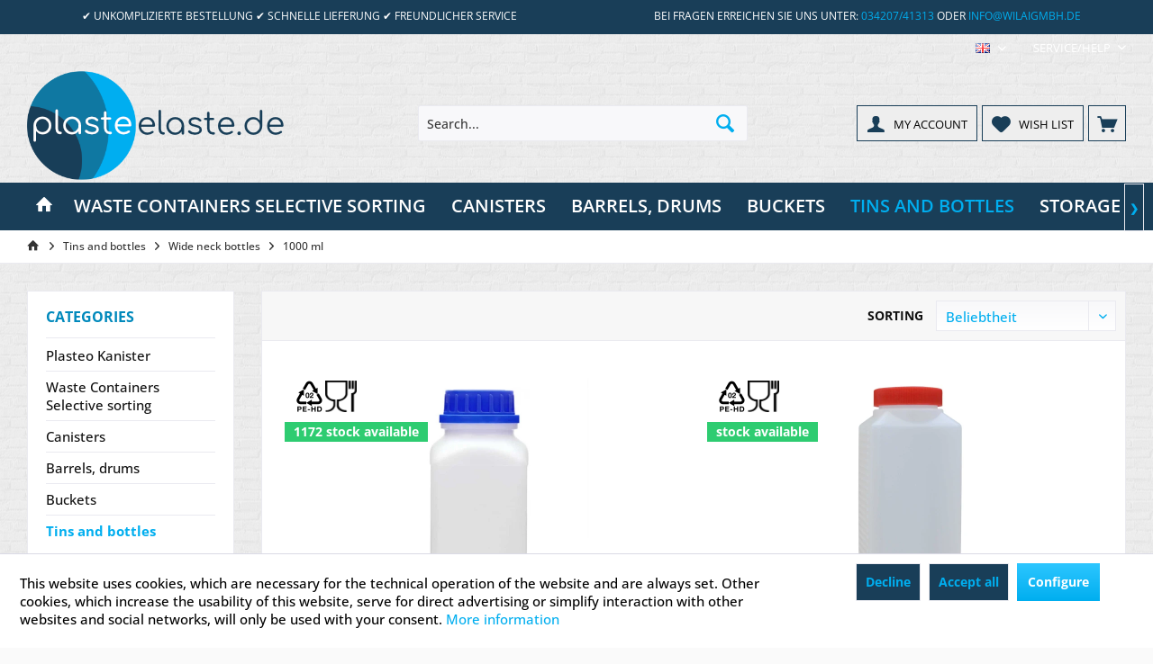

--- FILE ---
content_type: text/html; charset=UTF-8
request_url: https://www.plasteelaste.de/en/tins-and-bottles/wide-neck-bottles/1000-ml/
body_size: 21149
content:
<!DOCTYPE html> <html class="no-js" lang="en" itemscope="itemscope" itemtype="https://schema.org/WebPage"> <head> <meta charset="utf-8"> <meta name="author" content="" /> <meta name="robots" content="index,follow" /> <meta name="revisit-after" content="15 days" /> <meta name="keywords" content="" /> <meta name="description" content="" /> <meta property="og:type" content="product.group" /> <meta property="og:site_name" content="Plasteelaste.DE " /> <meta property="og:title" content="1000 ml" /> <meta property="og:description" content="" /> <meta name="twitter:card" content="product" /> <meta name="twitter:site" content="Plasteelaste.DE " /> <meta name="twitter:title" content="1000 ml" /> <meta name="twitter:description" content="" /> <meta property="og:image" content="https://www.plasteelaste.de/media/image/e4/09/de/ball-plasteo-NEUC8trNq4diy4mD.png" /> <meta name="twitter:image" content="https://www.plasteelaste.de/media/image/e4/09/de/ball-plasteo-NEUC8trNq4diy4mD.png" /> <meta itemprop="copyrightHolder" content="Plasteelaste.DE " /> <meta itemprop="copyrightYear" content="2014" /> <meta itemprop="isFamilyFriendly" content="True" /> <meta itemprop="image" content="https://www.plasteelaste.de/media/image/e4/09/de/ball-plasteo-NEUC8trNq4diy4mD.png" /> <meta name="viewport" content="width=device-width, initial-scale=1.0"> <meta name="mobile-web-app-capable" content="yes"> <meta name="apple-mobile-web-app-title" content="Plasteelaste.DE "> <meta name="apple-mobile-web-app-capable" content="yes"> <meta name="apple-mobile-web-app-status-bar-style" content="default"> <link rel="alternate" hreflang="de-DE" href="https://www.plasteelaste.de/dosenflaschen/weithalsflaschen/1000-ml/" /> <link rel="alternate" hreflang="fr-FR" href="https://www.plasteelaste.de/fr/boites-et-flacons/flacons-col-large/1000-ml/" /> <link rel="alternate" hreflang="en-GB" href="https://www.plasteelaste.de/en/tins-and-bottles/wide-neck-bottles/1000-ml/" /> <meta name="google-site-verification" content="IryW4dvBotGX0bPR94Bv9zz_FXGAF2p0MywyV643X20" /> <link rel="apple-touch-icon-precomposed" href="https://www.plasteelaste.de/media/image/cc/65/cf/apple-icon-180x18034FZkm4hk97RC.png"> <link rel="shortcut icon" href="https://www.plasteelaste.de/media/image/20/0c/71/favicon-32x32ltjMxErOw8gDH.png"> <meta name="msapplication-navbutton-color" content="#00AEEF" /> <meta name="application-name" content="Plasteelaste.DE " /> <meta name="msapplication-starturl" content="https://www.plasteelaste.de/en/" /> <meta name="msapplication-window" content="width=1024;height=768" /> <meta name="msapplication-TileImage" content="https://www.plasteelaste.de/media/image/dd/a4/05/ms-icon-150x150BwjxYKPQhXlRf.png"> <meta name="msapplication-TileColor" content="#00AEEF"> <meta name="theme-color" content="#00AEEF" /> <link rel="canonical" href="https://www.plasteelaste.de/en/tins-and-bottles/wide-neck-bottles/1000-ml/"/> <title itemprop="name">1000 ml | Wide neck bottles | Tins and bottles | </title> <link href="/web/cache/1761127744_2b128e8ee33bd34b73b33f7b1b6c65c5.css" media="all" rel="stylesheet" type="text/css" /> </head> <body class="is--ctl-listing is--act-index tcinntheme themeware-strong layout-fullwidth gwfont1 gwfont2 headtyp-3 header-3 no-sticky osi" > <div data-paypalUnifiedMetaDataContainer="true" data-paypalUnifiedRestoreOrderNumberUrl="https://www.plasteelaste.de/en/widgets/PaypalUnifiedOrderNumber/restoreOrderNumber" class="is--hidden"> </div> <div class="page-wrap"> <noscript class="noscript-main"> <div class="alert is--warning"> <div class="alert--icon"> <i class="icon--element icon--warning"></i> </div> <div class="alert--content"> To be able to use Plasteelaste.DE&#x20; in full range, we recommend activating Javascript in your browser. </div> </div> </noscript> <header class="header-main mobil-usp header-bg-image"> <div class="topbar--features"> <div> <div class="feature-1 b767 b1023 b1259"><i class=""></i><span>✔ UNKOMPLIZIERTE BESTELLUNG ✔ SCHNELLE LIEFERUNG ✔ FREUNDLICHER SERVICE</span></div> <div class="feature-4 b1259"><i class=""></i><span>Bei Fragen erreichen Sie uns unter: <a style="color: #00aeef !important;" href="tel:+4903420741313">034207/41313</a> oder <a style="color: #00aeef !important;" href="mailto:info@wilaigmbh.de">info@wilaigmbh.de</a></span></div> </div> </div> <div class="topbar top-bar"> <div class="top-bar--navigation">  <div class="top-bar--language navigation--entry"> <form method="post" class="language--form"> <div class="field--select"> <div class="language--flag en_GB">EN</div> <select name="__shop" class="language--select" data-auto-submit="true" role="menubar"> <option role="menuitem" lang="de" aria-label="Plasteelaste.DE" value="5" > DE </option> <option role="menuitem" lang="fr" aria-label="Plasteelaste Français" value="7" > FR </option> <option role="menuitem" lang="en" aria-label="Plasteelaste English" value="8" selected="selected" > EN </option> </select> <input aria-hidden="true" type="hidden" name="__redirect" value="1"> <span class="arrow"></span> </div> </form> </div>  <div class="navigation--entry entry--service has--drop-down" role="menuitem" aria-haspopup="true" data-drop-down-menu="true"> <span class="service--display">Service/Help</span>  <ul class="service--list is--rounded" role="menu"> <li class="service--entry" role="menuitem"> <a class="service--link" href="javascript:openCookieConsentManager()" title="Cookie-Einstellungen" > Cookie-Einstellungen </a> </li> <li class="service--entry" role="menuitem"> <a class="service--link" href="https://www.plasteelaste.de/en/registerFC/index/sValidation/H" title="Händler-Login" > Händler-Login </a> </li> <li class="service--entry" role="menuitem"> <a class="service--link" href="https://www.plasteelaste.de/en/kontaktformular" title="Contact" target="_self"> Contact </a> </li> <li class="service--entry" role="menuitem"> <a class="service--link" href="https://www.plasteelaste.de/en/custom/index/sCustom/6" title="Versand und Zahlungsbedingungen" > Versand und Zahlungsbedingungen </a> </li> <li class="service--entry" role="menuitem"> <a class="service--link" href="https://www.plasteelaste.de/en/custom/index/sCustom/8" title="Widerrufsrecht" > Widerrufsrecht </a> </li> <li class="service--entry" role="menuitem"> <a class="service--link" href="https://www.plasteelaste.de/en/custom/index/sCustom/7" title="Datenschutz" > Datenschutz </a> </li> <li class="service--entry" role="menuitem"> <a class="service--link" href="https://www.plasteelaste.de/en/custom/index/sCustom/3" title="Impressum" > Impressum </a> </li> </ul>  </div> </div> <div class="header-container"> <div class="header-logo-and-suche"> <div class="logo hover-typ-1" role="banner"> <a class="logo--link" href="https://www.plasteelaste.de/en/" title="Plasteelaste.DE - Switch to homepage"> <picture> <source srcset="https://www.plasteelaste.de/media/image/e4/09/de/ball-plasteo-NEUC8trNq4diy4mD.png" media="(min-width: 78.75em)"> <source srcset="https://www.plasteelaste.de/media/image/51/7d/0e/ball-plasteo-NEUjCpXX6J3h2rKl.png" media="(min-width: 64em)"> <source srcset="https://www.plasteelaste.de/media/image/76/2b/4c/ball-plasteo-NEUaNQm9YCH6JVwV.png" media="(min-width: 48em)"> <img srcset="https://www.plasteelaste.de/media/image/76/2b/4c/ball-plasteo-NEUaNQm9YCH6JVwV.png" alt="Plasteelaste.DE - Switch to homepage" title="Plasteelaste.DE - Switch to homepage"/> </picture> </a> </div> </div> <div id="header--searchform" data-search="true" aria-haspopup="true"> <form action="/en/search" method="get" class="main-search--form" role="search"> <input type="search" name="sSearch" class="main-search--field" autocomplete="off" autocapitalize="off" placeholder="Search..." maxlength="30" /> <button type="submit" class="main-search--button" aria-label="Search"> <i class="icon--search"></i> <span class="main-search--text"></span> </button> <div class="form--ajax-loader">&nbsp;</div> </form> <div class="main-search--results"></div> </div> <div role="menubar" class="notepad-and-cart top-bar--navigation"> 




	<div class="navigation--entry entry--cart" role="menuitem">
		<a class="is--icon-left cart--link titletooltip" href="https://www.plasteelaste.de/en/checkout/cart" title="Shopping cart">
			<i class="icon--basket"></i>
			<span class="cart--display">
									Shopping cart
							</span>
            
            <span class="badge is--minimal cart--quantity is--hidden">0</span>
            
					</a>
		<div class="ajax-loader">&nbsp;</div>
	</div>





            <div class="navigation--entry entry--notepad" role="menuitem">
            <a href="https://www.plasteelaste.de/en/note" title="Wish list">
                <i class="icon--heart"></i>
                                <span class="notepad--name">
                    Wish list
                </span>
            </a>
        </div>
    



				
			<div id="useraccountmenu" title="Customer account" class="navigation--entry account-dropdown has--drop-down" role="menuitem" data-offcanvas="true" data-offcanvasselector=".account-dropdown-container">
				<span class="account--display">
					<i class="icon--account"></i> <span class="name--account">My account</span>
				</span>
				<div class="account-dropdown-container">
				 	<div class="entry--close-off-canvas">
						<a href="#close-account-menu" class="account--close-off-canvas" title="Close menu">
							Close menu <i class="icon--arrow-right"></i>
						</a>
					</div>
					<span>Customer account</span>
					<a href="https://www.plasteelaste.de/en/account" title="My account" class="anmelden--button btn is--primary service--link">Login</a>
					<div class="registrieren-container">or <a href="https://www.plasteelaste.de/en/account" title="My account" class="service--link">register</a></div>
					<div class="infotext-container">Nach der Anmeldung, können Sie hier auf Ihren Kundenbereich zugreifen.</div>
				</div>
			</div>

			


 <div class="navigation--entry entry--compare is--hidden" role="menuitem" aria-haspopup="true" data-drop-down-menu="true"> <div>   </div> </div> </div> <div class="navigation--entry entry--menu-left" role="menuitem"> <a class="entry--link entry--trigger is--icon-left" href="#offcanvas--left" data-offcanvas="true" data-offCanvasSelector=".sidebar-main"> <i class="icon--menu"></i> <span class="menu--name">Menu</span> </a> </div> </div> </div> <div class="headbar colorwhite"> <nav class="navigation-main hide-kategorie-button hover-typ-2 font-family-sekundary" data-tc-menu-headline="false" data-tc-menu-text="false"> <div data-menu-scroller="true" data-listSelector=".navigation--list.container" data-viewPortSelector=".navigation--list-wrapper" data-stickyMenu="true" data-stickyMenuTablet="0" data-stickyMenuPhone="0" data-stickyMenuPosition="400" data-stickyMenuDuration="300" > <div class="navigation--list-wrapper"> <ul class="navigation--list container" role="menubar" itemscope="itemscope" itemtype="https://schema.org/SiteNavigationElement"> <li class="navigation--entry is--home homeiconlink" role="menuitem"> <a class="navigation--link is--first" href="https://www.plasteelaste.de/en/" title="Home" itemprop="url"> <i itemprop="name" class="icon--house"></i> </a> </li><li class="navigation--entry" role="menuitem"><a class="navigation--link" href="https://www.plasteelaste.de/en/waste-containers-selective-sorting/" title="Waste Containers Selective sorting" aria-label="Waste Containers Selective sorting" itemprop="url"><span itemprop="name">Waste Containers Selective sorting</span></a></li><li class="navigation--entry" role="menuitem"><a class="navigation--link" href="https://www.plasteelaste.de/en/canisters/" title="Canisters" aria-label="Canisters" itemprop="url"><span itemprop="name">Canisters</span></a></li><li class="navigation--entry" role="menuitem"><a class="navigation--link" href="https://www.plasteelaste.de/en/barrels-drums/" title="Barrels, drums" aria-label="Barrels, drums" itemprop="url"><span itemprop="name">Barrels, drums</span></a></li><li class="navigation--entry" role="menuitem"><a class="navigation--link" href="https://www.plasteelaste.de/en/buckets/" title="Buckets" aria-label="Buckets" itemprop="url"><span itemprop="name">Buckets</span></a></li><li class="navigation--entry is--active" role="menuitem"><a class="navigation--link is--active" href="https://www.plasteelaste.de/en/tins-and-bottles/" title="Tins and bottles" aria-label="Tins and bottles" itemprop="url"><span itemprop="name">Tins and bottles</span></a></li><li class="navigation--entry" role="menuitem"><a class="navigation--link" href="https://www.plasteelaste.de/en/storage-containers/" title="Storage containers" aria-label="Storage containers" itemprop="url"><span itemprop="name">Storage containers</span></a></li><li class="navigation--entry" role="menuitem"><a class="navigation--link" href="https://www.plasteelaste.de/en/beverage-drums-fermenters/" title="Beverage drums, fermenters" aria-label="Beverage drums, fermenters" itemprop="url"><span itemprop="name">Beverage drums, fermenters</span></a></li><li class="navigation--entry" role="menuitem"><a class="navigation--link" href="https://www.plasteelaste.de/en/ibc-container/" title="IBC-Container" aria-label="IBC-Container" itemprop="url"><span itemprop="name">IBC-Container</span></a></li><li class="navigation--entry" role="menuitem"><a class="navigation--link" href="https://www.plasteelaste.de/en/lagerbehaelter/" title="Lagerbehälter" aria-label="Lagerbehälter" itemprop="url"><span itemprop="name">Lagerbehälter</span></a></li><li class="navigation--entry" role="menuitem"><a class="navigation--link" href="https://www.plasteelaste.de/en/bestseller/" title="Bestseller" aria-label="Bestseller" itemprop="url"><span itemprop="name">Bestseller</span></a></li> </ul> </div> <div class="advanced-menu" data-advanced-menu="true" data-hoverDelay="450"> <div class="menu--container"> <div class="button-container"> <a href="https://www.plasteelaste.de/en/waste-containers-selective-sorting/" class="button--category" aria-label="To category Waste Containers Selective sorting" title="To category Waste Containers Selective sorting"> <i class="icon--arrow-right"></i> To category Waste Containers Selective sorting </a> <span class="button--close"> <i class="icon--cross"></i> </span> </div> <div class="content--wrapper has--content has--teaser"> <ul class="menu--list menu--level-0 columns--2" style="width: 50%;"> <li class="menu--list-item item--level-0" style="width: 100%"> <div class="box--content is--rounded"> <a href="https://www.plasteelaste.de/en/waste-containers-selective-sorting/outdoor-waste-bin-container-with-wheels/" class="menu--list-item-link" aria-label="Outdoor waste bin container with wheels" title="Outdoor waste bin container with wheels"> <div class="category--image" style="height:90px; width: 90px; background: url('https://www.plasteelaste.de/media/image/6f/57/4a/60_liter_galerie_200x200.jpg') no-repeat;background-size: contain;"> </div> <div class="category--name"> Outdoor waste bin container with wheels </div> </a> </div> <ul class="menu--list menu--level-1 columns--2"> <li class="menu--list-item item--level-1"> <a href="https://www.plasteelaste.de/en/waste-containers-selective-sorting/outdoor-waste-bin-container-with-wheels/60-l/" class="menu--list-item-link" aria-label="60 Lyeeet" title="60 Liter Mülltonnen von SULO"> 60 L</a> </li> <li class="menu--list-item item--level-1"> <a href="https://www.plasteelaste.de/en/waste-containers-selective-sorting/outdoor-waste-bin-container-with-wheels/80-liters/" class="menu--list-item-link" aria-label="80 litersyeeet" title="80 Liter Mülltonnen von SULO"> 80 liters</a> </li> <li class="menu--list-item item--level-1"> <a href="https://www.plasteelaste.de/en/waste-containers-selective-sorting/outdoor-waste-bin-container-with-wheels/120-liters/" class="menu--list-item-link" aria-label="120 litersyeeet" title="120 Liter Mülltonnen von SULO"> 120 liters</a> </li> <li class="menu--list-item item--level-1"> <a href="https://www.plasteelaste.de/en/waste-containers-selective-sorting/outdoor-waste-bin-container-with-wheels/120-liter-vario/" class="menu--list-item-link" aria-label="120 Liter Varioyeeet" title="120 Liter Vario Mülltonnen von SULO"> 120 Liter Vario</a> </li> <li class="menu--list-item item--level-1"> <a href="https://www.plasteelaste.de/en/waste-containers-selective-sorting/outdoor-waste-bin-container-with-wheels/240-liters/" class="menu--list-item-link" aria-label="240 litersyeeet" title="240 Liter Mülltonnen von SULO"> 240 liters</a> </li> <li class="menu--list-item item--level-1"> <a href="https://www.plasteelaste.de/en/waste-containers-selective-sorting/outdoor-waste-bin-container-with-wheels/360-liters/" class="menu--list-item-link" aria-label="360 litersyeeet" title="360 Liter Mülltonnen von SULO"> 360 liters</a> </li> <li class="menu--list-item item--level-1"> <a href="https://www.plasteelaste.de/en/waste-containers-selective-sorting/outdoor-waste-bin-container-with-wheels/stahlblech-muelltonen/" class="menu--list-item-link" aria-label="Stahlblech-Mülltonenyeeet" title="Stahlblech-Mülltonen"> Stahlblech-Mülltonen</a> </li> </ul> </li> <li class="menu--list-item item--level-0" style="width: 100%"> <div class="box--content is--rounded"> <a href="https://www.plasteelaste.de/en/waste-containers-selective-sorting/accessories/" class="menu--list-item-link" aria-label="Accessories" title="Accessories"> <div class="category--image" style="height:90px; width: 90px; background: url('https://www.plasteelaste.de/media/image/35/f7/32/ma_farbige_sulo_deckelvYKxjYhiTEccv_200x200.jpg') no-repeat;background-size: contain;"> </div> <div class="category--name"> Accessories </div> </a> </div> <ul class="menu--list menu--level-1 columns--2"> <li class="menu--list-item item--level-1"> <a href="https://www.plasteelaste.de/en/waste-containers-selective-sorting/accessories/lids/" class="menu--list-item-link" aria-label="Lidsyeeet" title="Lids"> Lids</a> <ul class="menu--list menu--level-2 columns--2"> <li class="menu--list-item item--level-2"> <a href="https://www.plasteelaste.de/en/waste-containers-selective-sorting/accessories/lids/sulo-lid-6080-l/" class="menu--list-item-link" aria-label="SULO lid 60/80 Lyeeet" title="Deckel für SULO MGB 60 und MGB 80"> SULO lid 60/80 L</a> </li> <li class="menu--list-item item--level-2"> <a href="https://www.plasteelaste.de/en/waste-containers-selective-sorting/accessories/lids/euro2-sulo-lid-6080-l/" class="menu--list-item-link" aria-label="Euro2 SULO lid - 60/80 Lyeeet" title="Euro2 Deckel für SULO MGB 60 und MGB 80"> Euro2 SULO lid - 60/80 L</a> </li> <li class="menu--list-item item--level-2"> <a href="https://www.plasteelaste.de/en/waste-containers-selective-sorting/accessories/lids/suloweber-deckel-120-liter/" class="menu--list-item-link" aria-label="Sulo/Weber Deckel 120 Literyeeet" title="Deckel für SULO MGB 120"> Sulo/Weber Deckel 120 Liter</a> </li> <li class="menu--list-item item--level-2"> <a href="https://www.plasteelaste.de/en/waste-containers-selective-sorting/accessories/lids/sulo-euro2-deckel-120-liter/" class="menu--list-item-link" aria-label="Sulo Euro2 Deckel 120 Literyeeet" title="Euro2 Deckel für SULO MGB 120"> Sulo Euro2 Deckel 120 Liter</a> </li> <li class="menu--list-item item--level-2"> <a href="https://www.plasteelaste.de/en/waste-containers-selective-sorting/accessories/lids/sulo-deckel-240-liter/" class="menu--list-item-link" aria-label="Sulo Deckel 240 Literyeeet" title="Deckel für SULO MGB 240"> Sulo Deckel 240 Liter</a> </li> <li class="menu--list-item item--level-2"> <a href="https://www.plasteelaste.de/en/waste-containers-selective-sorting/accessories/lids/sulo-euro2-deckel-240-liter/" class="menu--list-item-link" aria-label="Sulo Euro2 Deckel 240 Literyeeet" title="Euro2 Deckel für SULO MGB 240"> Sulo Euro2 Deckel 240 Liter</a> </li> <li class="menu--list-item item--level-2"> <a href="https://www.plasteelaste.de/en/waste-containers-selective-sorting/accessories/lids/sulo-euro2-deckel-360-liter/" class="menu--list-item-link" aria-label="Sulo Euro2 Deckel 360 Literyeeet" title="Euro2 Deckel für SULO MGB 360"> Sulo Euro2 Deckel 360 Liter</a> </li> </ul> </li> <li class="menu--list-item item--level-1"> <a href="https://www.plasteelaste.de/en/waste-containers-selective-sorting/accessories/cover-lock/" class="menu--list-item-link" aria-label="Cover lockyeeet" title="Schlösser für Mülltonnen und Müllcontainer"> Cover lock</a> </li> <li class="menu--list-item item--level-1"> <a href="https://www.plasteelaste.de/en/waste-containers-selective-sorting/accessories/garbage-bags-fixing-rings/" class="menu--list-item-link" aria-label="Garbage bags / Fixing ringsyeeet" title="Garbage bags / Fixing rings"> Garbage bags / Fixing rings</a> </li> <li class="menu--list-item item--level-1"> <a href="https://www.plasteelaste.de/en/waste-containers-selective-sorting/accessories/vario-bin-inserts/" class="menu--list-item-link" aria-label="Vario bin insertsyeeet" title="Einsätze für Mülltonnen"> Vario bin inserts</a> </li> <li class="menu--list-item item--level-1"> <a href="https://www.plasteelaste.de/en/waste-containers-selective-sorting/accessories/wheels-axles-bolze/" class="menu--list-item-link" aria-label="Wheels / Axles / Bolzeyeeet" title="Räder, Achsen und Bolzen für Mülltonnen"> Wheels / Axles / Bolze</a> </li> </ul> </li> <li class="menu--list-item item--level-0" style="width: 100%"> <div class="box--content is--rounded"> <a href="https://www.plasteelaste.de/en/waste-containers-selective-sorting/containers-for-collectivities/" class="menu--list-item-link" aria-label="Containers for collectivities" title="Containers for collectivities"> <div class="category--image" style="height:90px; width: 90px; background: url('https://www.plasteelaste.de/media/image/3f/b0/b4/MGB1100RDDID_200x200.jpg') no-repeat;background-size: contain;"> </div> <div class="category--name"> Containers for collectivities </div> </a> </div> <ul class="menu--list menu--level-1 columns--2"> <li class="menu--list-item item--level-1"> <a href="https://www.plasteelaste.de/en/waste-containers-selective-sorting/containers-for-collectivities/660-liters/" class="menu--list-item-link" aria-label="660 litersyeeet" title="660 Liter Müllcontainer von SULO"> 660 liters</a> </li> <li class="menu--list-item item--level-1"> <a href="https://www.plasteelaste.de/en/waste-containers-selective-sorting/containers-for-collectivities/1100-liters/" class="menu--list-item-link" aria-label="1100 litersyeeet" title="1100 Liter Müllcontainer von SULO"> 1100 liters</a> </li> <li class="menu--list-item item--level-1"> <a href="https://www.plasteelaste.de/en/waste-containers-selective-sorting/containers-for-collectivities/accessories-spare-parts/" class="menu--list-item-link" aria-label="Accessories/ spare partsyeeet" title="Zubehör für Müllcontainer von SULO"> Accessories/ spare parts</a> </li> </ul> </li> <li class="menu--list-item item--level-0" style="width: 100%"> <div class="box--content is--rounded"> <a href="https://www.plasteelaste.de/en/waste-containers-selective-sorting/trash-cans/" class="menu--list-item-link" aria-label="Trash cans" title="Trash cans"> <div class="category--image" style="height:90px; width: 90px; background: url('https://www.plasteelaste.de/media/image/b7/e6/84/22293_22294_22326_200x200.jpg') no-repeat;background-size: contain;"> </div> <div class="category--name"> Trash cans </div> </a> </div> <ul class="menu--list menu--level-1 columns--2"> <li class="menu--list-item item--level-1"> <a href="https://www.plasteelaste.de/en/waste-containers-selective-sorting/trash-cans/sulo-bio-boy/" class="menu--list-item-link" aria-label="Sulo Bio Boyyeeet" title="Sulo Bio Boy Mülleimer Vorsortiergefäß günstig online kaufen"> Sulo Bio Boy</a> </li> <li class="menu--list-item item--level-1"> <a href="https://www.plasteelaste.de/en/waste-containers-selective-sorting/trash-cans/sulo-mb-25/" class="menu--list-item-link" aria-label="Sulo MB 25yeeet" title="SULO MB 25 Mülleimer"> Sulo MB 25</a> </li> <li class="menu--list-item item--level-1"> <a href="https://www.plasteelaste.de/en/waste-containers-selective-sorting/trash-cans/sulo-rollbox-45/" class="menu--list-item-link" aria-label="Sulo Rollbox 45yeeet" title="SULO Rollbox 45 Mülleimer auf Rädern"> Sulo Rollbox 45</a> </li> <li class="menu--list-item item--level-1"> <a href="https://www.plasteelaste.de/en/waste-containers-selective-sorting/trash-cans/sulo-sme-25-retro/" class="menu--list-item-link" aria-label="Sulo SME 25 Retroyeeet" title="Sulo SME 25 Retro"> Sulo SME 25 Retro</a> </li> <li class="menu--list-item item--level-1"> <a href="https://www.plasteelaste.de/en/waste-containers-selective-sorting/trash-cans/sulo-sme-35-retro/" class="menu--list-item-link" aria-label="Sulo SME 35 Retroyeeet" title="SULO SME 35 Retro Mülleimer"> Sulo SME 35 Retro</a> </li> <li class="menu--list-item item--level-1"> <a href="https://www.plasteelaste.de/en/waste-containers-selective-sorting/trash-cans/sulo-sme-50-retro/" class="menu--list-item-link" aria-label="Sulo SME 50 Retroyeeet" title="SULO SME 50 Retro Mülleimer"> Sulo SME 50 Retro</a> </li> <li class="menu--list-item item--level-1"> <a href="https://www.plasteelaste.de/en/waste-containers-selective-sorting/trash-cans/sulo-wastepaper-bin-50/" class="menu--list-item-link" aria-label="Sulo wastepaper bin 50yeeet" title="SULO Papierkorb 50 Liter"> Sulo wastepaper bin 50</a> <ul class="menu--list menu--level-2 columns--2"> <li class="menu--list-item item--level-2"> <a href="https://www.plasteelaste.de/en/waste-containers-selective-sorting/trash-cans/sulo-wastepaper-bin-50/wastepaper-bin/" class="menu--list-item-link" aria-label="Wastepaper binyeeet" title="SULO Mülleimer - der Klassiker"> Wastepaper bin</a> </li> <li class="menu--list-item item--level-2"> <a href="https://www.plasteelaste.de/en/waste-containers-selective-sorting/trash-cans/sulo-wastepaper-bin-50/accessories/" class="menu--list-item-link" aria-label="Accessoriesyeeet" title="Accessories"> Accessories</a> </li> </ul> </li> </ul> </li> <li class="menu--list-item item--level-0" style="width: 100%"> <div class="box--content is--rounded"> <a href="https://www.plasteelaste.de/en/waste-containers-selective-sorting/mini-containers/" class="menu--list-item-link" aria-label="Mini containers" title="Mini containers"> <div class="category--image" style="height:90px; width: 90px; background: url('https://www.plasteelaste.de/media/image/b2/3e/53/22106_22107_22108_22100_22205_22206_galerie_200x200.jpg') no-repeat;background-size: contain;"> </div> <div class="category--name"> Mini containers </div> </a> </div> <ul class="menu--list menu--level-1 columns--2"> <li class="menu--list-item item--level-1"> <a href="https://www.plasteelaste.de/en/waste-containers-selective-sorting/mini-containers/type-120-l/" class="menu--list-item-link" aria-label="Type 120 Lyeeet" title="Type 120 L"> Type 120 L</a> </li> <li class="menu--list-item item--level-1"> <a href="https://www.plasteelaste.de/en/waste-containers-selective-sorting/mini-containers/type-240-l/" class="menu--list-item-link" aria-label="Type 240 Lyeeet" title="Type 240 L"> Type 240 L</a> </li> <li class="menu--list-item item--level-1"> <a href="https://www.plasteelaste.de/en/waste-containers-selective-sorting/mini-containers/660-liter/" class="menu--list-item-link" aria-label="660 Literyeeet" title="660 Liter"> 660 Liter</a> </li> <li class="menu--list-item item--level-1"> <a href="https://www.plasteelaste.de/en/waste-containers-selective-sorting/mini-containers/type-1100-l/" class="menu--list-item-link" aria-label="Type 1100 Lyeeet" title="Type 1100 L"> Type 1100 L</a> </li> </ul> </li> </ul> <div class="menu--delimiter" style="right: 50%;"></div> <div class="menu--teaser" style="width: 50%;"> <a href="https://www.plasteelaste.de/en/waste-containers-selective-sorting/" aria-label="To category Waste Containers Selective sorting" title="To category Waste Containers Selective sorting" class="teaser--image" style="background-image: url(https://www.plasteelaste.de/media/image/b7/2b/8c/Sulo.jpg);"></a> <div class="teaser--headline">SULO - Innovatives Abfallmanagement Made in Germany</div> <div class="teaser--text"> For 40 years, SULO has been synonymous with one product in particular: MÜLLTONNE - Made in Germany. With waste bins and containers from 60 to 1100 litres and a complete range of waste bins and pre-sorting accessories, SULO offers a complete... <a class="teaser--text-link" href="https://www.plasteelaste.de/en/waste-containers-selective-sorting/" aria-label="learn more" title="learn more"> learn more </a> </div> </div> </div> </div> <div class="menu--container"> <div class="button-container"> <a href="https://www.plasteelaste.de/en/canisters/" class="button--category" aria-label="To category Canisters" title="To category Canisters"> <i class="icon--arrow-right"></i> To category Canisters </a> <span class="button--close"> <i class="icon--cross"></i> </span> </div> <div class="content--wrapper has--content has--teaser"> <ul class="menu--list menu--level-0 columns--2" style="width: 50%;"> <li class="menu--list-item item--level-0" style="width: 100%"> <div class="box--content is--rounded"> <a href="https://www.plasteelaste.de/en/canisters/plastic-canisters/" class="menu--list-item-link" aria-label="Plastic Canisters" title="Plastic Canisters"> <div class="category--image" style="height:90px; width: 90px; background: url('https://www.plasteelaste.de/media/image/7a/34/b8/kanister_gal_1920x1920bJs8viaeRM4ne_200x200.jpg') no-repeat;background-size: contain;"> </div> <div class="category--name"> Plastic Canisters </div> </a> </div> <ul class="menu--list menu--level-1 columns--2"> <li class="menu--list-item item--level-1"> <a href="https://www.plasteelaste.de/en/canisters/plastic-canisters/3-liter/" class="menu--list-item-link" aria-label="3 Literyeeet" title="3 Liter Kanister aus Kunststoff"> 3 Liter</a> </li> <li class="menu--list-item item--level-1"> <a href="https://www.plasteelaste.de/en/canisters/plastic-canisters/5-liter/" class="menu--list-item-link" aria-label="5 Literyeeet" title="5 Liter Plastikkanister"> 5 Liter</a> </li> <li class="menu--list-item item--level-1"> <a href="https://www.plasteelaste.de/en/canisters/plastic-canisters/10-liter/" class="menu--list-item-link" aria-label="10 Literyeeet" title="Kanister aus Kunststoff 10 Liter"> 10 Liter</a> </li> <li class="menu--list-item item--level-1"> <a href="https://www.plasteelaste.de/en/canisters/plastic-canisters/13-liter/" class="menu--list-item-link" aria-label="13 Literyeeet" title="13 Liter"> 13 Liter</a> </li> <li class="menu--list-item item--level-1"> <a href="https://www.plasteelaste.de/en/canisters/plastic-canisters/15-liter/" class="menu--list-item-link" aria-label="15 Literyeeet" title="15 Liter Kanister aus Plastik"> 15 Liter</a> </li> <li class="menu--list-item item--level-1"> <a href="https://www.plasteelaste.de/en/canisters/plastic-canisters/20-liter/" class="menu--list-item-link" aria-label="20 Literyeeet" title="20 Liter Wasserkanister"> 20 Liter</a> </li> <li class="menu--list-item item--level-1"> <a href="https://www.plasteelaste.de/en/canisters/plastic-canisters/25-liter/" class="menu--list-item-link" aria-label="25 Literyeeet" title="25 Liter"> 25 Liter</a> </li> <li class="menu--list-item item--level-1"> <a href="https://www.plasteelaste.de/en/canisters/plastic-canisters/30-liter/" class="menu--list-item-link" aria-label="30 Literyeeet" title="30 Liter Kanister lebensmittelecht"> 30 Liter</a> </li> <li class="menu--list-item item--level-1"> <a href="https://www.plasteelaste.de/en/canisters/plastic-canisters/60-liter/" class="menu--list-item-link" aria-label="60 Literyeeet" title="60 Liter Kanister aus Kunststoff PE-HD"> 60 Liter</a> </li> </ul> </li> <li class="menu--list-item item--level-0" style="width: 100%"> <div class="box--content is--rounded"> <a href="https://www.plasteelaste.de/en/canisters/canister-accessories/" class="menu--list-item-link" aria-label="Canister accessories" title="Canister accessories"> <div class="category--image" style="height:90px; width: 90px; background: url('https://www.plasteelaste.de/media/image/f8/97/0b/kanister_zubehoer_200x200.jpg') no-repeat;background-size: contain;"> </div> <div class="category--name"> Canister accessories </div> </a> </div> <ul class="menu--list menu--level-1 columns--2"> <li class="menu--list-item item--level-1"> <a href="https://www.plasteelaste.de/en/canisters/canister-accessories/haehne-ausgiesser/" class="menu--list-item-link" aria-label="Hähne &amp; Ausgießeryeeet" title="Hähne &amp; Ausgießer"> Hähne & Ausgießer</a> </li> <li class="menu--list-item item--level-1"> <a href="https://www.plasteelaste.de/en/canisters/canister-accessories/deckel-verschluesse/" class="menu--list-item-link" aria-label="Deckel &amp; Verschlüsseyeeet" title="Deckel &amp; Verschlüsse"> Deckel & Verschlüsse</a> </li> <li class="menu--list-item item--level-1"> <a href="https://www.plasteelaste.de/en/canisters/canister-accessories/kanisterschluessel/" class="menu--list-item-link" aria-label="Kanisterschlüsselyeeet" title="Kanisterschlüssel"> Kanisterschlüssel</a> </li> <li class="menu--list-item item--level-1"> <a href="https://www.plasteelaste.de/en/canisters/canister-accessories/wasseraufbereitung/" class="menu--list-item-link" aria-label="Wasseraufbereitungyeeet" title="Wasseraufbereitung"> Wasseraufbereitung</a> </li> <li class="menu--list-item item--level-1"> <a href="https://www.plasteelaste.de/en/canisters/canister-accessories/trichter/" class="menu--list-item-link" aria-label="Trichteryeeet" title="Trichter"> Trichter</a> </li> </ul> </li> <li class="menu--list-item item--level-0" style="width: 100%"> <div class="box--content is--rounded"> <a href="https://www.plasteelaste.de/en/canisters/tinplate-canisters/" class="menu--list-item-link" aria-label="Tinplate canisters" title="Tinplate canisters"> <div class="category--image" style="height:90px; width: 90px; background: url('https://www.plasteelaste.de/media/image/12/54/d7/s-l1600iQFf8z0QpjrD8_200x200.jpg') no-repeat;background-size: contain;"> </div> <div class="category--name"> Tinplate canisters </div> </a> </div> <ul class="menu--list menu--level-1 columns--2"> <li class="menu--list-item item--level-1"> <a href="https://www.plasteelaste.de/01-liter-weissblechkanister-mit-balgverschluss" class="menu--list-item-link" aria-label="1 Literyeeet" title="1 Liter" target="_parent"> 1 Liter</a> </li> <li class="menu--list-item item--level-1"> <a href="https://www.plasteelaste.de/03-liter-weissblechkanister-mit-balgverschluss" class="menu--list-item-link" aria-label="3 Literyeeet" title="3 Liter" target="_parent"> 3 Liter</a> </li> <li class="menu--list-item item--level-1"> <a href="https://www.plasteelaste.de/05-liter-weissblechkanister-mit-balgverschluss" class="menu--list-item-link" aria-label="5 Literyeeet" title="5 Liter" target="_parent"> 5 Liter</a> </li> </ul> </li> </ul> <div class="menu--delimiter" style="right: 50%;"></div> <div class="menu--teaser" style="width: 50%;"> <a href="https://www.plasteelaste.de/en/canisters/" aria-label="To category Canisters" title="To category Canisters" class="teaser--image" style="background-image: url(https://www.plasteelaste.de/media/image/22/60/fb/kanister_gal_1920x1920.jpg);"></a> <div class="teaser--headline">Kanister aus Plastik (HDPE) oder Weißblech. Perfekt für Lagerung und Transport von flüssigen Füllgütern</div> <div class="teaser--text"> Made in Germany from high-density polyethylene (HDPE), high molecular weight and environmentally friendly Elimination by type, since only PE is used Operating temperature: minus 40°C to max. 80°C (short term) more information on the... <a class="teaser--text-link" href="https://www.plasteelaste.de/en/canisters/" aria-label="learn more" title="learn more"> learn more </a> </div> </div> </div> </div> <div class="menu--container"> <div class="button-container"> <a href="https://www.plasteelaste.de/en/barrels-drums/" class="button--category" aria-label="To category Barrels, drums" title="To category Barrels, drums"> <i class="icon--arrow-right"></i> To category Barrels, drums </a> <span class="button--close"> <i class="icon--cross"></i> </span> </div> <div class="content--wrapper has--content has--teaser"> <ul class="menu--list menu--level-0 columns--2" style="width: 50%;"> <li class="menu--list-item item--level-0" style="width: 100%"> <div class="box--content is--rounded"> <a href="https://www.plasteelaste.de/en/barrels-drums/plastic-drums-bung-lid/" class="menu--list-item-link" aria-label="Plastic drums (bung / lid)" title="Plastic drums (bung / lid)"> <div class="category--image" style="height:90px; width: 90px; background: url('https://www.plasteelaste.de/media/image/ea/7a/19/22499_galeriejxZhxF67cgIM5_200x200.jpg') no-repeat;background-size: contain;"> </div> <div class="category--name"> Plastic drums (bung / lid) </div> </a> </div> <ul class="menu--list menu--level-1 columns--2"> <li class="menu--list-item item--level-1"> <a href="https://www.plasteelaste.de/en/barrels-drums/plastic-drums-bung-lid/30-liter/" class="menu--list-item-link" aria-label="30 Literyeeet" title="Kunststoff Deceklfass 30 Liter"> 30 Liter</a> </li> <li class="menu--list-item item--level-1"> <a href="https://www.plasteelaste.de/en/barrels-drums/plastic-drums-bung-lid/60-liter/" class="menu--list-item-link" aria-label="60 Literyeeet" title="Deckelfass 60 Liter Kunststoff"> 60 Liter</a> </li> <li class="menu--list-item item--level-1"> <a href="https://www.plasteelaste.de/en/barrels-drums/plastic-drums-bung-lid/85-liter/" class="menu--list-item-link" aria-label="85 Literyeeet" title="85 Liter"> 85 Liter</a> </li> <li class="menu--list-item item--level-1"> <a href="https://www.plasteelaste.de/en/barrels-drums/plastic-drums-bung-lid/120-liter/" class="menu--list-item-link" aria-label="120 Literyeeet" title="120 Liter Kunststofffass mit Deckel"> 120 Liter</a> </li> <li class="menu--list-item item--level-1"> <a href="https://www.plasteelaste.de/en/barrels-drums/plastic-drums-bung-lid/220-liter/" class="menu--list-item-link" aria-label="220 Literyeeet" title="220 Liter Deckelfass aus Kunststoff"> 220 Liter</a> </li> </ul> </li> <li class="menu--list-item item--level-0" style="width: 100%"> <div class="box--content is--rounded"> <a href="https://www.plasteelaste.de/en/barrels-drums/kunststoff-schraubdeckelfaesser/" class="menu--list-item-link" aria-label="Kunststoff Schraubdeckelfässer" title="Kunststoff Schraubdeckelfässer"> <div class="category--image" style="height:90px; width: 90px; background: url('https://www.plasteelaste.de/media/image/db/32/fe/22525_22509_22529_galerie_200x200.jpg') no-repeat;background-size: contain;"> </div> <div class="category--name"> Kunststoff Schraubdeckelfässer </div> </a> </div> <ul class="menu--list menu--level-1 columns--2"> <li class="menu--list-item item--level-1"> <a href="https://www.plasteelaste.de/en/barrels-drums/kunststoff-schraubdeckelfaesser/5-bis-30-liter/" class="menu--list-item-link" aria-label="5 bis 30 Literyeeet" title="5 bis 30 Liter"> 5 bis 30 Liter</a> </li> <li class="menu--list-item item--level-1"> <a href="https://www.plasteelaste.de/en/barrels-drums/kunststoff-schraubdeckelfaesser/31-bis-100-liter/" class="menu--list-item-link" aria-label="31 bis 100 Literyeeet" title="31 bis 100 Liter"> 31 bis 100 Liter</a> </li> </ul> </li> <li class="menu--list-item item--level-0" style="width: 100%"> <div class="box--content is--rounded"> <a href="https://www.plasteelaste.de/en/barrels-drums/plastic-bung-drums/" class="menu--list-item-link" aria-label="Plastic bung drums" title="Plastic bung drums"> <div class="category--image" style="height:90px; width: 90px; background: url('https://www.plasteelaste.de/media/image/8f/69/90/22118_2b_200x200.jpg') no-repeat;background-size: contain;"> </div> <div class="category--name"> Plastic bung drums </div> </a> </div> <ul class="menu--list menu--level-1 columns--2"> <li class="menu--list-item item--level-1"> <a href="https://www.plasteelaste.de/en/barrels-drums/plastic-bung-drums/220-liters/" class="menu--list-item-link" aria-label="220 litersyeeet" title="Spundfass 220 Liter blau"> 220 liters</a> </li> </ul> </li> <li class="menu--list-item item--level-0" style="width: 100%"> <div class="box--content is--rounded"> <a href="https://www.plasteelaste.de/en/barrels-drums/drums-with-lid/" class="menu--list-item-link" aria-label="Drums with lid" title="Drums with lid"> <div class="category--image" style="height:90px; width: 90px; background: url('https://www.plasteelaste.de/media/image/1d/b1/58/23019_1a_20_liter_hobbock_stahlfass_200x200.jpg') no-repeat;background-size: contain;"> </div> <div class="category--name"> Drums with lid </div> </a> </div> <ul class="menu--list menu--level-1 columns--2"> <li class="menu--list-item item--level-1"> <a href="https://www.plasteelaste.de/en/barrels-drums/drums-with-lid/20-liter/" class="menu--list-item-link" aria-label="20 Literyeeet" title="20 Liter"> 20 Liter</a> </li> <li class="menu--list-item item--level-1"> <a href="https://www.plasteelaste.de/stahlblech-hobbock-30-liter?c=449" class="menu--list-item-link" aria-label="30 Literyeeet" title="30 Liter" target="_parent"> 30 Liter</a> </li> <li class="menu--list-item item--level-1"> <a href="https://www.plasteelaste.de/en/barrels-drums/drums-with-lid/60-liter/" class="menu--list-item-link" aria-label="60 Literyeeet" title="60 Liter"> 60 Liter</a> </li> <li class="menu--list-item item--level-1"> <a href="https://www.plasteelaste.de/en/barrels-drums/drums-with-lid/120-liter/" class="menu--list-item-link" aria-label="120 Literyeeet" title="120 Liter"> 120 Liter</a> </li> <li class="menu--list-item item--level-1"> <a href="https://www.plasteelaste.de/en/barrels-drums/drums-with-lid/200-liter/" class="menu--list-item-link" aria-label="&gt; 200 Literyeeet" title="&gt; 200 Liter"> > 200 Liter</a> </li> <li class="menu--list-item item--level-1"> <a href="https://www.plasteelaste.de/en/barrels-drums/drums-with-lid/zubehoer/" class="menu--list-item-link" aria-label="Zubehöryeeet" title="Zubehör"> Zubehör</a> </li> </ul> </li> <li class="menu--list-item item--level-0" style="width: 100%"> <div class="box--content is--rounded"> <a href="https://www.plasteelaste.de/en/barrels-drums/drums-with-small-openings-bung/" class="menu--list-item-link" aria-label="Drums with small openings (bung)" title="Drums with small openings (bung)"> <div class="category--image" style="height:90px; width: 90px; background: url('https://www.plasteelaste.de/media/image/96/f9/60/23015_galerieFwnKXae1uVTHx_200x200.jpg') no-repeat;background-size: contain;"> </div> <div class="category--name"> Drums with small openings (bung) </div> </a> </div> </li> <li class="menu--list-item item--level-0" style="width: 100%"> <div class="box--content is--rounded"> <a href="https://www.plasteelaste.de/en/barrels-drums/papptrommeln/" class="menu--list-item-link" aria-label="Papptrommeln" title="Papptrommeln"> <div class="category--image" style="height:90px; width: 90px; background: url('https://www.plasteelaste.de/media/image/24/c0/66/22458_galerie_200x200.jpg') no-repeat;background-size: contain;"> </div> <div class="category--name"> Papptrommeln </div> </a> </div> </li> <li class="menu--list-item item--level-0" style="width: 100%"> <a href="https://www.plasteelaste.de/en/barrels-drums/alle-kunststofffaesser/" class="menu--list-item-link" aria-label="Alle Kunststofffässeryeeet" title="Alle Kunststofffässer"> Alle Kunststofffässer</a> </li> <li class="menu--list-item item--level-0" style="width: 100%"> <a href="https://www.plasteelaste.de/en/barrels-drums/alle-stahlfaesser/" class="menu--list-item-link" aria-label="Alle Stahlfässeryeeet" title="Alle Stahlfässer"> Alle Stahlfässer</a> </li> </ul> <div class="menu--delimiter" style="right: 50%;"></div> <div class="menu--teaser" style="width: 50%;"> <div class="teaser--headline">Fässer aus Kunststoff, Stahlblech oder Pappe - Für jeden Anspruch und Verwendungszweck</div> </div> </div> </div> <div class="menu--container"> <div class="button-container"> <a href="https://www.plasteelaste.de/en/buckets/" class="button--category" aria-label="To category Buckets" title="To category Buckets"> <i class="icon--arrow-right"></i> To category Buckets </a> <span class="button--close"> <i class="icon--cross"></i> </span> </div> <div class="content--wrapper has--content"> <ul class="menu--list menu--level-0 columns--4" style="width: 100%;"> <li class="menu--list-item item--level-0" style="width: 100%"> <div class="box--content is--rounded"> <a href="https://www.plasteelaste.de/en/buckets/plastic-buckets/" class="menu--list-item-link" aria-label="Plastic buckets" title="Plastic buckets"> <div class="category--image" style="height:90px; width: 90px; background: url('https://www.plasteelaste.de/media/image/c4/22/ca/eimer_allepK9pxKriDCOBh_200x200.jpg') no-repeat;background-size: contain;"> </div> <div class="category--name"> Plastic buckets </div> </a> </div> <ul class="menu--list menu--level-1 columns--4"> <li class="menu--list-item item--level-1"> <a href="https://www.plasteelaste.de/en/buckets/plastic-buckets/5-l/" class="menu--list-item-link" aria-label=" 5 Lyeeet" title="5L plastic bucket with lid"> 5 L</a> </li> <li class="menu--list-item item--level-1"> <a href="https://www.plasteelaste.de/en/buckets/plastic-buckets/10-l/" class="menu--list-item-link" aria-label="10 Lyeeet" title="10 L Plastic bucket with lid"> 10 L</a> </li> <li class="menu--list-item item--level-1"> <a href="https://www.plasteelaste.de/en/buckets/plastic-buckets/20-l/" class="menu--list-item-link" aria-label="20 Lyeeet" title="20 L plastic bucket with lid"> 20 L</a> </li> <li class="menu--list-item item--level-1"> <a href="https://www.plasteelaste.de/en/buckets/plastic-buckets/30-l/" class="menu--list-item-link" aria-label="30 Lyeeet" title="30 L plastic eimer with lid"> 30 L</a> </li> </ul> </li> <li class="menu--list-item item--level-0" style="width: 100%"> <div class="box--content is--rounded"> <a href="https://www.plasteelaste.de/en/buckets/weissblecheimer/" class="menu--list-item-link" aria-label="Weißblecheimer" title="Weißblecheimer"> <div class="category--image" style="height:90px; width: 90px; background: url('https://www.plasteelaste.de/media/image/1a/fa/88/ma_blecheimer_galerie_200x200.jpg') no-repeat;background-size: contain;"> </div> <div class="category--name"> Weißblecheimer </div> </a> </div> <ul class="menu--list menu--level-1 columns--4"> <li class="menu--list-item item--level-1"> <a href="https://www.plasteelaste.de/en/buckets/weissblecheimer/2-5-l/" class="menu--list-item-link" aria-label="2,5 Lyeeet" title="2,5 L bucket"> 2,5 L</a> </li> <li class="menu--list-item item--level-1"> <a href="https://www.plasteelaste.de/en/buckets/weissblecheimer/6-l/" class="menu--list-item-link" aria-label="6 Lyeeet" title="6L Metal bucket"> 6 L</a> </li> <li class="menu--list-item item--level-1"> <a href="https://www.plasteelaste.de/en/buckets/weissblecheimer/10-l/" class="menu--list-item-link" aria-label="10 Lyeeet" title="10 L metal tinplate bucket"> 10 L</a> </li> <li class="menu--list-item item--level-1"> <a href="https://www.plasteelaste.de/en/buckets/weissblecheimer/12-l/" class="menu--list-item-link" aria-label="12 Lyeeet" title="12 L metal tinplate bucket"> 12 L</a> </li> <li class="menu--list-item item--level-1"> <a href="https://www.plasteelaste.de/en/buckets/weissblecheimer/30-l/" class="menu--list-item-link" aria-label="30 Lyeeet" title="30 L Metal tinplate bucket"> 30 L</a> </li> </ul> </li> </ul> </div> </div> <div class="menu--container"> <div class="button-container"> <a href="https://www.plasteelaste.de/en/tins-and-bottles/" class="button--category" aria-label="To category Tins and bottles" title="To category Tins and bottles"> <i class="icon--arrow-right"></i> To category Tins and bottles </a> <span class="button--close"> <i class="icon--cross"></i> </span> </div> <div class="content--wrapper has--content has--teaser"> <ul class="menu--list menu--level-0 columns--2" style="width: 50%;"> <li class="menu--list-item item--level-0" style="width: 100%"> <div class="box--content is--rounded"> <a href="https://www.plasteelaste.de/weissblechdosen-250ml-bis-1-liter-mit-eindrueckdeckel-guenstig-online-kaufen?number=23002" class="menu--list-item-link" aria-label="Tinplate boxes" title="Tinplate boxes"> <div class="category--image" style="height:90px; width: 90px; background: url('https://www.plasteelaste.de/media/image/52/42/16/23001_galerieR93kikzyVWDcJ_200x200.jpg') no-repeat;background-size: contain;"> </div> <div class="category--name"> Tinplate boxes </div> </a> </div> <ul class="menu--list menu--level-1 columns--2"> <li class="menu--list-item item--level-1"> <a href="https://www.plasteelaste.de/weissblechdosen-250ml-bis-1-liter-mit-eindrueckdeckel?number=23001" class="menu--list-item-link" aria-label="250mlyeeet" title="250ml Weißblechdose" target="_parent"> 250ml</a> </li> <li class="menu--list-item item--level-1"> <a href="https://www.plasteelaste.de/weissblechdosen-250ml-bis-1-liter-mit-eindrueckdeckel?number=23002" class="menu--list-item-link" aria-label="750mlyeeet" title="Weißblechdose 750ml" target="_parent"> 750ml</a> </li> <li class="menu--list-item item--level-1"> <a href="https://www.plasteelaste.de/weissblechdosen-250ml-bis-1-liter-mit-eindrueckdeckel?number=23003" class="menu--list-item-link" aria-label="1 Lyeeet" title="1 Liter Metalldose" target="_parent"> 1 L</a> </li> </ul> </li> <li class="menu--list-item item--level-0" style="width: 100%"> <div class="box--content is--rounded"> <a href="https://www.plasteelaste.de/en/tins-and-bottles/narrow-neck-bottles/" class="menu--list-item-link" aria-label="Narrow neck bottles" title="Narrow neck bottles"> <div class="category--image" style="height:90px; width: 90px; background: url('https://www.plasteelaste.de/media/image/1f/81/21/ma_enghalsflaschen_200x200.jpg') no-repeat;background-size: contain;"> </div> <div class="category--name"> Narrow neck bottles </div> </a> </div> <ul class="menu--list menu--level-1 columns--2"> <li class="menu--list-item item--level-1"> <a href="https://www.plasteelaste.de/enghalsflasche-30ml-bis-1-liter?number=22042" class="menu--list-item-link" aria-label="30mlyeeet" title="HDPE 30 ml Laborflasche" target="_parent"> 30ml</a> </li> <li class="menu--list-item item--level-1"> <a href="https://www.plasteelaste.de/enghalsflasche-30ml-bis-1-liter?number=22009" class="menu--list-item-link" aria-label="100mlyeeet" title="100ml HDPE Enghalsflasche" target="_parent"> 100ml</a> </li> <li class="menu--list-item item--level-1"> <a href="https://www.plasteelaste.de/enghalsflasche-30ml-bis-1-liter?number=22008" class="menu--list-item-link" aria-label="250mlyeeet" title="Enghalsflasche 250ml HDPE" target="_parent"> 250ml</a> </li> <li class="menu--list-item item--level-1"> <a href="https://www.plasteelaste.de/enghalsflasche-30ml-bis-1-liter?number=22007" class="menu--list-item-link" aria-label="500mlyeeet" title="500ml HDPE Enghalsflasche" target="_parent"> 500ml</a> </li> <li class="menu--list-item item--level-1"> <a href="https://www.plasteelaste.de/en/tins-and-bottles/narrow-neck-bottles/1000ml/" class="menu--list-item-link" aria-label="1000mlyeeet" title="1000ml Plastikflasche 1 Liter"> 1000ml</a> </li> </ul> </li> <li class="menu--list-item item--level-0" style="width: 100%"> <div class="box--content is--rounded"> <a href="https://www.plasteelaste.de/en/tins-and-bottles/wide-neck-bottles/" class="menu--list-item-link" aria-label="Wide neck bottles" title="Wide neck bottles"> <div class="category--image" style="height:90px; width: 90px; background: url('https://www.plasteelaste.de/media/image/2f/5d/9d/ma_weithalsflaschen_200x200.jpg') no-repeat;background-size: contain;"> </div> <div class="category--name"> Wide neck bottles </div> </a> </div> <ul class="menu--list menu--level-1 columns--2"> <li class="menu--list-item item--level-1"> <a href="https://www.plasteelaste.de/en/tins-and-bottles/wide-neck-bottles/100-ml/" class="menu--list-item-link" aria-label="100 mlyeeet" title="100 ml"> 100 ml</a> </li> <li class="menu--list-item item--level-1"> <a href="https://www.plasteelaste.de/en/tins-and-bottles/wide-neck-bottles/250-ml/" class="menu--list-item-link" aria-label="250 mlyeeet" title="250 ml"> 250 ml</a> </li> <li class="menu--list-item item--level-1"> <a href="https://www.plasteelaste.de/en/tins-and-bottles/wide-neck-bottles/500-ml/" class="menu--list-item-link" aria-label="500 mlyeeet" title="500ml Weithalsflaschen"> 500 ml</a> </li> <li class="menu--list-item item--level-1"> <a href="https://www.plasteelaste.de/en/tins-and-bottles/wide-neck-bottles/1000-ml/" class="menu--list-item-link" aria-label="1000 mlyeeet" title="1000 ml"> 1000 ml</a> </li> <li class="menu--list-item item--level-1"> <a href="https://www.plasteelaste.de/weithalsflasche-vierkant-100ml-bis-1-liter-flaschen-aus-kunststoff-guenstig-online-kaufen?number=22271" class="menu--list-item-link" aria-label="1500 mlyeeet" title="1500 ml" target="_parent"> 1500 ml</a> </li> </ul> </li> <li class="menu--list-item item--level-0" style="width: 100%"> <div class="box--content is--rounded"> <a href="https://www.plasteelaste.de/en/tins-and-bottles/accessories/" class="menu--list-item-link" aria-label="Accessories" title="Accessories"> <div class="category--image" style="height:90px; width: 90px; background: url('https://www.plasteelaste.de/media/image/d0/5a/cb/22016_22017_22028_galeriessYMrbQYRASfw_200x200.jpg') no-repeat;background-size: contain;"> </div> <div class="category--name"> Accessories </div> </a> </div> <ul class="menu--list menu--level-1 columns--2"> <li class="menu--list-item item--level-1"> <a href="https://www.plasteelaste.de/zubehoer-enghalsflaschen?number=22016" class="menu--list-item-link" aria-label="Verschlussdeckel DIN25yeeet" title="Verschluss / Deckel für Flasche DIN25" target="_parent"> Verschlussdeckel DIN25</a> </li> <li class="menu--list-item item--level-1"> <a href="https://www.plasteelaste.de/zubehoer-enghalsflaschen?number=22017" class="menu--list-item-link" aria-label="Deckel mit Spritzeinsatz DIN25yeeet" title="Deckel mit Spritzaufsatz für Flaschen DIN25" target="_parent"> Deckel mit Spritzeinsatz DIN25</a> </li> <li class="menu--list-item item--level-1"> <a href="https://www.plasteelaste.de/zubehoer-enghalsflaschen?number=22028" class="menu--list-item-link" aria-label="Klappdosierer DIN25yeeet" title="Klappdosierer für Flasche DIN25 Flasche" target="_parent"> Klappdosierer DIN25</a> </li> </ul> </li> </ul> <div class="menu--delimiter" style="right: 50%;"></div> <div class="menu--teaser" style="width: 50%;"> <div class="teaser--headline">Plastic bottles from 30 to 1500 ml</div> <div class="teaser--text"> Polyethylene bottle, HDPE, natural, leak-proof cap. Made in Germany Food security. Harmless in contact with food, without any odour or taste effect on food products Also suitable for acidic products, etc. in the food industry. Robust design... <a class="teaser--text-link" href="https://www.plasteelaste.de/en/tins-and-bottles/" aria-label="learn more" title="learn more"> learn more </a> </div> </div> </div> </div> <div class="menu--container"> <div class="button-container"> <a href="https://www.plasteelaste.de/en/storage-containers/" class="button--category" aria-label="To category Storage containers" title="To category Storage containers"> <i class="icon--arrow-right"></i> To category Storage containers </a> <span class="button--close"> <i class="icon--cross"></i> </span> </div> </div> <div class="menu--container"> <div class="button-container"> <a href="https://www.plasteelaste.de/en/beverage-drums-fermenters/" class="button--category" aria-label="To category Beverage drums, fermenters" title="To category Beverage drums, fermenters"> <i class="icon--arrow-right"></i> To category Beverage drums, fermenters </a> <span class="button--close"> <i class="icon--cross"></i> </span> </div> <div class="content--wrapper has--content has--teaser"> <ul class="menu--list menu--level-0 columns--2" style="width: 50%;"> <li class="menu--list-item item--level-0" style="width: 100%"> <div class="box--content is--rounded"> <a href="https://www.plasteelaste.de/en/beverage-drums-fermenters/fermenters/" class="menu--list-item-link" aria-label="Fermenters" title="Fermenters"> <div class="category--image" style="height:90px; width: 90px; background: url('https://www.plasteelaste.de/media/image/5a/95/35/22132_22137_22139_galeriepMX8Mejigajx5_200x200.jpg') no-repeat;background-size: contain;"> </div> <div class="category--name"> Fermenters </div> </a> </div> </li> <li class="menu--list-item item--level-0" style="width: 100%"> <a href="https://www.plasteelaste.de/en/beverage-drums-fermenters/accessories/" class="menu--list-item-link" aria-label="Accessoriesyeeet" title="Zubehör für Speidel Most- und Gärfässer"> Accessories</a> </li> <li class="menu--list-item item--level-0" style="width: 100%"> <div class="box--content is--rounded"> <a href="https://www.plasteelaste.de/en/beverage-drums-fermenters/storage-and-transport-containers/" class="menu--list-item-link" aria-label="Storage and transport containers" title="Storage and transport containers"> <div class="category--image" style="height:90px; width: 90px; background: url('https://www.plasteelaste.de/media/image/bc/7b/76/speidel-800x800_800x800.jpg') no-repeat;background-size: contain;"> </div> <div class="category--name"> Storage and transport containers </div> </a> </div> </li> </ul> <div class="menu--delimiter" style="right: 50%;"></div> <div class="menu--teaser" style="width: 50%;"> <a href="https://www.plasteelaste.de/en/beverage-drums-fermenters/" aria-label="To category Beverage drums, fermenters" title="To category Beverage drums, fermenters" class="teaser--image" style="background-image: url(https://www.plasteelaste.de/media/image/73/82/58/speidel-250HYTmSbOB8aOk1.jpg);"></a> <div class="teaser--headline">Passionate containers - Made in Germany</div> <div class="teaser--text"> For over 100 years Speidel has been the benchmark for high-quality drums and tanks. Because Speidel makes sure that they are good even when they are empty. <a class="teaser--text-link" href="https://www.plasteelaste.de/en/beverage-drums-fermenters/" aria-label="learn more" title="learn more"> learn more </a> </div> </div> </div> </div> <div class="menu--container"> <div class="button-container"> <a href="https://www.plasteelaste.de/en/ibc-container/" class="button--category" aria-label="To category IBC-Container" title="To category IBC-Container"> <i class="icon--arrow-right"></i> To category IBC-Container </a> <span class="button--close"> <i class="icon--cross"></i> </span> </div> <div class="content--wrapper has--teaser"> <div class="menu--teaser" style="width: 100%;"> <a href="https://www.plasteelaste.de/en/ibc-container/" aria-label="To category IBC-Container" title="To category IBC-Container" class="teaser--image" style="background-image: url(https://www.plasteelaste.de/media/image/83/26/97/22430_galerie.jpg);"></a> </div> </div> </div> <div class="menu--container"> <div class="button-container"> <a href="https://www.plasteelaste.de/en/lagerbehaelter/" class="button--category" aria-label="To category Lagerbehälter" title="To category Lagerbehälter"> <i class="icon--arrow-right"></i> To category Lagerbehälter </a> <span class="button--close"> <i class="icon--cross"></i> </span> </div> </div> <div class="menu--container"> <div class="button-container"> <a href="https://www.plasteelaste.de/en/bestseller/" class="button--category" aria-label="To category Bestseller" title="To category Bestseller"> <i class="icon--arrow-right"></i> To category Bestseller </a> <span class="button--close"> <i class="icon--cross"></i> </span> </div> <div class="content--wrapper has--teaser"> <div class="menu--teaser" style="width: 100%;"> <div class="teaser--headline">Bestseller</div> </div> </div> </div> </div> </div> </nav> </div> </header> <div class="container--ajax-cart off-canvas-90" data-collapse-cart="true" data-displayMode="offcanvas"></div> <nav class="content--breadcrumb block"> <div> <ul class="breadcrumb--list" role="menu" itemscope itemtype="https://schema.org/BreadcrumbList"> <li class="breadcrumb--entry"> <a class="breadcrumb--icon" href="https://www.plasteelaste.de/en/"><i class="icon--house"></i></a> </li> <li class="breadcrumb--separator"> <i class="icon--arrow-right"></i> </li> <li role="menuitem" class="breadcrumb--entry" itemprop="itemListElement" itemscope itemtype="https://schema.org/ListItem"> <a class="breadcrumb--link" href="https://www.plasteelaste.de/en/tins-and-bottles/" title="Tins and bottles" itemprop="item"> <link itemprop="url" href="https://www.plasteelaste.de/en/tins-and-bottles/" /> <span class="breadcrumb--title" itemprop="name">Tins and bottles</span> </a> <meta itemprop="position" content="0" /> </li> <li role="none" class="breadcrumb--separator"> <i class="icon--arrow-right"></i> </li> <li role="menuitem" class="breadcrumb--entry" itemprop="itemListElement" itemscope itemtype="https://schema.org/ListItem"> <a class="breadcrumb--link" href="https://www.plasteelaste.de/en/tins-and-bottles/wide-neck-bottles/" title="Wide neck bottles" itemprop="item"> <link itemprop="url" href="https://www.plasteelaste.de/en/tins-and-bottles/wide-neck-bottles/" /> <span class="breadcrumb--title" itemprop="name">Wide neck bottles</span> </a> <meta itemprop="position" content="1" /> </li> <li role="none" class="breadcrumb--separator"> <i class="icon--arrow-right"></i> </li> <li role="menuitem" class="breadcrumb--entry is--active" itemprop="itemListElement" itemscope itemtype="https://schema.org/ListItem"> <a class="breadcrumb--link" href="https://www.plasteelaste.de/en/tins-and-bottles/wide-neck-bottles/1000-ml/" title="1000 ml" itemprop="item"> <link itemprop="url" href="https://www.plasteelaste.de/en/tins-and-bottles/wide-neck-bottles/1000-ml/" /> <span class="breadcrumb--title" itemprop="name">1000 ml</span> </a> <meta itemprop="position" content="2" /> </li> </ul> </div> </nav> <section class=" content-main container block-group"> <div class="content-main--inner"> <div id='cookie-consent' class='off-canvas is--left block-transition' data-cookie-consent-manager='true' data-cookieTimeout='60'> <div class='cookie-consent--header cookie-consent--close'> Cookie preferences <i class="icon--arrow-right"></i> </div> <div class='cookie-consent--description'> This website uses cookies, which are necessary for the technical operation of the website and are always set. Other cookies, which increase the comfort when using this website, are used for direct advertising or to facilitate interaction with other websites and social networks, are only set with your consent. </div> <div class='cookie-consent--configuration'> <div class='cookie-consent--configuration-header'> <div class='cookie-consent--configuration-header-text'>Configuration</div> </div> <div class='cookie-consent--configuration-main'> <div class='cookie-consent--group'> <input type="hidden" class="cookie-consent--group-name" value="technical" /> <label class="cookie-consent--group-state cookie-consent--state-input cookie-consent--required"> <input type="checkbox" name="technical-state" class="cookie-consent--group-state-input" disabled="disabled" checked="checked"/> <span class="cookie-consent--state-input-element"></span> </label> <div class='cookie-consent--group-title' data-collapse-panel='true' data-contentSiblingSelector=".cookie-consent--group-container"> <div class="cookie-consent--group-title-label cookie-consent--state-label"> Technically required </div> <span class="cookie-consent--group-arrow is-icon--right"> <i class="icon--arrow-right"></i> </span> </div> <div class='cookie-consent--group-container'> <div class='cookie-consent--group-description'> These cookies are necessary for the basic functions of the shop. </div> <div class='cookie-consent--cookies-container'> <div class='cookie-consent--cookie'> <input type="hidden" class="cookie-consent--cookie-name" value="allowCookie" /> <label class="cookie-consent--cookie-state cookie-consent--state-input cookie-consent--required"> <input type="checkbox" name="allowCookie-state" class="cookie-consent--cookie-state-input" disabled="disabled" checked="checked" /> <span class="cookie-consent--state-input-element"></span> </label> <div class='cookie--label cookie-consent--state-label'> "Allow all cookies" cookie </div> </div> <div class='cookie-consent--cookie'> <input type="hidden" class="cookie-consent--cookie-name" value="cookieDeclined" /> <label class="cookie-consent--cookie-state cookie-consent--state-input cookie-consent--required"> <input type="checkbox" name="cookieDeclined-state" class="cookie-consent--cookie-state-input" disabled="disabled" checked="checked" /> <span class="cookie-consent--state-input-element"></span> </label> <div class='cookie--label cookie-consent--state-label'> "Decline all cookies" cookie </div> </div> <div class='cookie-consent--cookie'> <input type="hidden" class="cookie-consent--cookie-name" value="apay-session-set" /> <label class="cookie-consent--cookie-state cookie-consent--state-input cookie-consent--required"> <input type="checkbox" name="apay-session-set-state" class="cookie-consent--cookie-state-input" disabled="disabled" checked="checked" /> <span class="cookie-consent--state-input-element"></span> </label> <div class='cookie--label cookie-consent--state-label'> Amazon Pay </div> </div> <div class='cookie-consent--cookie'> <input type="hidden" class="cookie-consent--cookie-name" value="csrf_token" /> <label class="cookie-consent--cookie-state cookie-consent--state-input cookie-consent--required"> <input type="checkbox" name="csrf_token-state" class="cookie-consent--cookie-state-input" disabled="disabled" checked="checked" /> <span class="cookie-consent--state-input-element"></span> </label> <div class='cookie--label cookie-consent--state-label'> CSRF token </div> </div> <div class='cookie-consent--cookie'> <input type="hidden" class="cookie-consent--cookie-name" value="cookiePreferences" /> <label class="cookie-consent--cookie-state cookie-consent--state-input cookie-consent--required"> <input type="checkbox" name="cookiePreferences-state" class="cookie-consent--cookie-state-input" disabled="disabled" checked="checked" /> <span class="cookie-consent--state-input-element"></span> </label> <div class='cookie--label cookie-consent--state-label'> Cookie preferences </div> </div> <div class='cookie-consent--cookie'> <input type="hidden" class="cookie-consent--cookie-name" value="currency" /> <label class="cookie-consent--cookie-state cookie-consent--state-input cookie-consent--required"> <input type="checkbox" name="currency-state" class="cookie-consent--cookie-state-input" disabled="disabled" checked="checked" /> <span class="cookie-consent--state-input-element"></span> </label> <div class='cookie--label cookie-consent--state-label'> Currency change </div> </div> <div class='cookie-consent--cookie'> <input type="hidden" class="cookie-consent--cookie-name" value="nocache" /> <label class="cookie-consent--cookie-state cookie-consent--state-input cookie-consent--required"> <input type="checkbox" name="nocache-state" class="cookie-consent--cookie-state-input" disabled="disabled" checked="checked" /> <span class="cookie-consent--state-input-element"></span> </label> <div class='cookie--label cookie-consent--state-label'> Customer-specific caching </div> </div> <div class='cookie-consent--cookie'> <input type="hidden" class="cookie-consent--cookie-name" value="x-cache-context-hash" /> <label class="cookie-consent--cookie-state cookie-consent--state-input cookie-consent--required"> <input type="checkbox" name="x-cache-context-hash-state" class="cookie-consent--cookie-state-input" disabled="disabled" checked="checked" /> <span class="cookie-consent--state-input-element"></span> </label> <div class='cookie--label cookie-consent--state-label'> Individual prices </div> </div> <div class='cookie-consent--cookie'> <input type="hidden" class="cookie-consent--cookie-name" value="paypal-cookies" /> <label class="cookie-consent--cookie-state cookie-consent--state-input cookie-consent--required"> <input type="checkbox" name="paypal-cookies-state" class="cookie-consent--cookie-state-input" disabled="disabled" checked="checked" /> <span class="cookie-consent--state-input-element"></span> </label> <div class='cookie--label cookie-consent--state-label'> PayPal payments </div> </div> <div class='cookie-consent--cookie'> <input type="hidden" class="cookie-consent--cookie-name" value="shop" /> <label class="cookie-consent--cookie-state cookie-consent--state-input cookie-consent--required"> <input type="checkbox" name="shop-state" class="cookie-consent--cookie-state-input" disabled="disabled" checked="checked" /> <span class="cookie-consent--state-input-element"></span> </label> <div class='cookie--label cookie-consent--state-label'> Selected shop </div> </div> <div class='cookie-consent--cookie'> <input type="hidden" class="cookie-consent--cookie-name" value="session" /> <label class="cookie-consent--cookie-state cookie-consent--state-input cookie-consent--required"> <input type="checkbox" name="session-state" class="cookie-consent--cookie-state-input" disabled="disabled" checked="checked" /> <span class="cookie-consent--state-input-element"></span> </label> <div class='cookie--label cookie-consent--state-label'> Session </div> </div> </div> </div> </div> <div class='cookie-consent--group'> <input type="hidden" class="cookie-consent--group-name" value="comfort" /> <label class="cookie-consent--group-state cookie-consent--state-input"> <input type="checkbox" name="comfort-state" class="cookie-consent--group-state-input"/> <span class="cookie-consent--state-input-element"></span> </label> <div class='cookie-consent--group-title' data-collapse-panel='true' data-contentSiblingSelector=".cookie-consent--group-container"> <div class="cookie-consent--group-title-label cookie-consent--state-label"> Comfort functions </div> <span class="cookie-consent--group-arrow is-icon--right"> <i class="icon--arrow-right"></i> </span> </div> <div class='cookie-consent--group-container'> <div class='cookie-consent--group-description'> These cookies are used to make the shopping experience even more appealing, for example for the recognition of the visitor. </div> <div class='cookie-consent--cookies-container'> <div class='cookie-consent--cookie'> <input type="hidden" class="cookie-consent--cookie-name" value="sUniqueID" /> <label class="cookie-consent--cookie-state cookie-consent--state-input"> <input type="checkbox" name="sUniqueID-state" class="cookie-consent--cookie-state-input" /> <span class="cookie-consent--state-input-element"></span> </label> <div class='cookie--label cookie-consent--state-label'> Note </div> </div> </div> </div> </div> <div class='cookie-consent--group'> <input type="hidden" class="cookie-consent--group-name" value="statistics" /> <label class="cookie-consent--group-state cookie-consent--state-input"> <input type="checkbox" name="statistics-state" class="cookie-consent--group-state-input"/> <span class="cookie-consent--state-input-element"></span> </label> <div class='cookie-consent--group-title' data-collapse-panel='true' data-contentSiblingSelector=".cookie-consent--group-container"> <div class="cookie-consent--group-title-label cookie-consent--state-label"> Statistics & Tracking </div> <span class="cookie-consent--group-arrow is-icon--right"> <i class="icon--arrow-right"></i> </span> </div> <div class='cookie-consent--group-container'> <div class='cookie-consent--cookies-container'> <div class='cookie-consent--cookie'> <input type="hidden" class="cookie-consent--cookie-name" value="partner" /> <label class="cookie-consent--cookie-state cookie-consent--state-input"> <input type="checkbox" name="partner-state" class="cookie-consent--cookie-state-input" /> <span class="cookie-consent--state-input-element"></span> </label> <div class='cookie--label cookie-consent--state-label'> Affiliate program </div> </div> <div class='cookie-consent--cookie'> <input type="hidden" class="cookie-consent--cookie-name" value="x-ua-device" /> <label class="cookie-consent--cookie-state cookie-consent--state-input"> <input type="checkbox" name="x-ua-device-state" class="cookie-consent--cookie-state-input" /> <span class="cookie-consent--state-input-element"></span> </label> <div class='cookie--label cookie-consent--state-label'> Track device being used </div> </div> </div> </div> </div> </div> </div> <div class="cookie-consent--save"> <input class="cookie-consent--save-button btn is--primary" type="button" value="Save preferences" /> </div> </div> <aside class="sidebar-left " data-nsin="1" data-nsbl="1" data-nsno="0" data-nsde="0" data-nsli="1" data-nsse="1" data-nsre="0" data-nsca="0" data-nsac="1" data-nscu="1" data-nspw="1" data-nsne="1" data-nsfo="1" data-nssm="1" data-nsad="1" data-tnsin="0" data-tnsbl="0" data-tnsno="0" data-tnsde="0" data-tnsli="0" data-tnsse="1" data-tnsre="0" data-tnsca="0" data-tnsac="1" data-tnscu="1" data-tnspw="1" data-tnsne="1" data-tnsfo="1" data-tnssm="1" data-tnsad="1" > <div class="sidebar-main off-canvas off-canvas-90"> <div class="navigation--entry entry--close-off-canvas"> <a href="#close-categories-menu" title="Close menu" class="navigation--link"> <i class="icon--cross"></i> </a> </div> <div class="navigation--smartphone"> <ul class="navigation--list "> <div class="mobile--switches">  <div class="top-bar--language navigation--entry"> <form method="post" class="language--form"> <div class="field--select"> <div class="language--flag en_GB">EN</div> <select name="__shop" class="language--select" data-auto-submit="true" role="menubar"> <option role="menuitem" lang="de" aria-label="Plasteelaste.DE" value="5" > DE </option> <option role="menuitem" lang="fr" aria-label="Plasteelaste Français" value="7" > FR </option> <option role="menuitem" lang="en" aria-label="Plasteelaste English" value="8" selected="selected" > EN </option> </select> <input aria-hidden="true" type="hidden" name="__redirect" value="1"> <span class="arrow"></span> </div> </form> </div>  </div> </ul> </div> <div class="sidebar--categories-wrapper" data-subcategory-nav="true" data-mainCategoryId="50" data-categoryId="687" data-fetchUrl="/en/widgets/listing/getCategory/categoryId/687"> <div class="categories--headline navigation--headline"> Categories </div> <div class="sidebar--categories-navigation"> <ul class="sidebar--navigation categories--navigation navigation--list is--drop-down is--level0 is--rounded" role="menu"> <li class="navigation--entry" role="menuitem"> <a class="navigation--link" href="https://www.plasteelaste.de/en/plasteo-kanister/" data-categoryId="677" data-fetchUrl="/en/widgets/listing/getCategory/categoryId/677" title="Plasteo Kanister" > Plasteo Kanister </a> </li> <li class="navigation--entry has--sub-children" role="menuitem"> <a class="navigation--link link--go-forward" href="https://www.plasteelaste.de/en/waste-containers-selective-sorting/" data-categoryId="136" data-fetchUrl="/en/widgets/listing/getCategory/categoryId/136" title="Waste Containers Selective sorting" > Waste Containers Selective sorting <span class="is--icon-right"> <i class="icon--arrow-right"></i> </span> </a> </li> <li class="navigation--entry has--sub-children" role="menuitem"> <a class="navigation--link link--go-forward" href="https://www.plasteelaste.de/en/canisters/" data-categoryId="166" data-fetchUrl="/en/widgets/listing/getCategory/categoryId/166" title="Canisters" > Canisters <span class="is--icon-right"> <i class="icon--arrow-right"></i> </span> </a> </li> <li class="navigation--entry has--sub-children" role="menuitem"> <a class="navigation--link link--go-forward" href="https://www.plasteelaste.de/en/barrels-drums/" data-categoryId="97" data-fetchUrl="/en/widgets/listing/getCategory/categoryId/97" title="Barrels, drums" > Barrels, drums <span class="is--icon-right"> <i class="icon--arrow-right"></i> </span> </a> </li> <li class="navigation--entry has--sub-children" role="menuitem"> <a class="navigation--link link--go-forward" href="https://www.plasteelaste.de/en/buckets/" data-categoryId="373" data-fetchUrl="/en/widgets/listing/getCategory/categoryId/373" title="Buckets" > Buckets <span class="is--icon-right"> <i class="icon--arrow-right"></i> </span> </a> </li> <li class="navigation--entry is--active has--sub-categories has--sub-children" role="menuitem"> <a class="navigation--link is--active has--sub-categories link--go-forward" href="https://www.plasteelaste.de/en/tins-and-bottles/" data-categoryId="91" data-fetchUrl="/en/widgets/listing/getCategory/categoryId/91" title="Tins and bottles" > Tins and bottles <span class="is--icon-right"> <i class="icon--arrow-right"></i> </span> </a> <ul class="sidebar--navigation categories--navigation navigation--list is--level1 is--rounded" role="menu"> <li class="navigation--entry has--sub-children" role="menuitem"> <a class="navigation--link link--go-forward" href="https://www.plasteelaste.de/weissblechdosen-250ml-bis-1-liter-mit-eindrueckdeckel-guenstig-online-kaufen?number=23002" data-categoryId="411" data-fetchUrl="/en/widgets/listing/getCategory/categoryId/411" title="Tinplate boxes" > Tinplate boxes <span class="is--icon-right"> <i class="icon--arrow-right"></i> </span> </a> </li> <li class="navigation--entry has--sub-children" role="menuitem"> <a class="navigation--link link--go-forward" href="https://www.plasteelaste.de/en/tins-and-bottles/narrow-neck-bottles/" data-categoryId="389" data-fetchUrl="/en/widgets/listing/getCategory/categoryId/389" title="Narrow neck bottles" > Narrow neck bottles <span class="is--icon-right"> <i class="icon--arrow-right"></i> </span> </a> </li> <li class="navigation--entry is--active has--sub-categories has--sub-children" role="menuitem"> <a class="navigation--link is--active has--sub-categories link--go-forward" href="https://www.plasteelaste.de/en/tins-and-bottles/wide-neck-bottles/" data-categoryId="383" data-fetchUrl="/en/widgets/listing/getCategory/categoryId/383" title="Wide neck bottles" > Wide neck bottles <span class="is--icon-right"> <i class="icon--arrow-right"></i> </span> </a> <ul class="sidebar--navigation categories--navigation navigation--list is--level2 navigation--level-high is--rounded" role="menu"> <li class="navigation--entry" role="menuitem"> <a class="navigation--link" href="https://www.plasteelaste.de/en/tins-and-bottles/wide-neck-bottles/100-ml/" data-categoryId="681" data-fetchUrl="/en/widgets/listing/getCategory/categoryId/681" title="100 ml" > 100 ml </a> </li> <li class="navigation--entry" role="menuitem"> <a class="navigation--link" href="https://www.plasteelaste.de/en/tins-and-bottles/wide-neck-bottles/250-ml/" data-categoryId="683" data-fetchUrl="/en/widgets/listing/getCategory/categoryId/683" title="250 ml" > 250 ml </a> </li> <li class="navigation--entry" role="menuitem"> <a class="navigation--link" href="https://www.plasteelaste.de/en/tins-and-bottles/wide-neck-bottles/500-ml/" data-categoryId="685" data-fetchUrl="/en/widgets/listing/getCategory/categoryId/685" title="500 ml" > 500 ml </a> </li> <li class="navigation--entry is--active" role="menuitem"> <a class="navigation--link is--active" href="https://www.plasteelaste.de/en/tins-and-bottles/wide-neck-bottles/1000-ml/" data-categoryId="687" data-fetchUrl="/en/widgets/listing/getCategory/categoryId/687" title="1000 ml" > 1000 ml </a> </li> <li class="navigation--entry" role="menuitem"> <a class="navigation--link" href="https://www.plasteelaste.de/weithalsflasche-vierkant-100ml-bis-1-liter-flaschen-aus-kunststoff-guenstig-online-kaufen?number=22271" data-categoryId="689" data-fetchUrl="/en/widgets/listing/getCategory/categoryId/689" title="1500 ml" target="_parent"> 1500 ml </a> </li> </ul> </li> <li class="navigation--entry has--sub-children" role="menuitem"> <a class="navigation--link link--go-forward" href="https://www.plasteelaste.de/en/tins-and-bottles/accessories/" data-categoryId="395" data-fetchUrl="/en/widgets/listing/getCategory/categoryId/395" title="Accessories" > Accessories <span class="is--icon-right"> <i class="icon--arrow-right"></i> </span> </a> </li> </ul> </li> <li class="navigation--entry" role="menuitem"> <a class="navigation--link" href="https://www.plasteelaste.de/en/storage-containers/" data-categoryId="763" data-fetchUrl="/en/widgets/listing/getCategory/categoryId/763" title="Storage containers" > Storage containers </a> </li> <li class="navigation--entry has--sub-children" role="menuitem"> <a class="navigation--link link--go-forward" href="https://www.plasteelaste.de/en/beverage-drums-fermenters/" data-categoryId="195" data-fetchUrl="/en/widgets/listing/getCategory/categoryId/195" title="Beverage drums, fermenters" > Beverage drums, fermenters <span class="is--icon-right"> <i class="icon--arrow-right"></i> </span> </a> </li> <li class="navigation--entry" role="menuitem"> <a class="navigation--link" href="https://www.plasteelaste.de/en/ibc-container/" data-categoryId="691" data-fetchUrl="/en/widgets/listing/getCategory/categoryId/691" title="IBC-Container" > IBC-Container </a> </li> <li class="navigation--entry" role="menuitem"> <a class="navigation--link" href="https://www.plasteelaste.de/en/lagerbehaelter/" data-categoryId="1093" data-fetchUrl="/en/widgets/listing/getCategory/categoryId/1093" title="Lagerbehälter" > Lagerbehälter </a> </li> <li class="navigation--entry" role="menuitem"> <a class="navigation--link" href="https://www.plasteelaste.de/en/laundry-baskets/" data-categoryId="359" data-fetchUrl="/en/widgets/listing/getCategory/categoryId/359" title="Laundry baskets" > Laundry baskets </a> </li> <li class="navigation--entry" role="menuitem"> <a class="navigation--link" href="https://www.plasteelaste.de/en/bestseller/" data-categoryId="761" data-fetchUrl="/en/widgets/listing/getCategory/categoryId/761" title="Bestseller" > Bestseller </a> </li> </ul> </div> </div> <div class="lb-element-mitte show-for-mobil"><div class="shop-sites--container is--rounded"> <div class="navigation--headline">Vertrauen</div>   <a href="https://logo.haendlerbund.de/show.php?uuid=9e56e58e-7638-11e5-baa9-14dae9b38da3-1445351588" target="_blank" rel="nofollow noopener"> <img title="Händlerbund Mitglied" src="https://www.plasteelaste.de/media/image/01/6c/34/haendlerbund_logo.png" alt="Mitglied im Händlerbund" border="0" hspace="5" vspace="5"> </a> </div> <div class="shop-sites--container is--rounded"> <div class="navigation--headline">Unser Versprechen</div> <ul class="usp"> <li>einfache Bestellung</li> <li>schneller Versand</li> <li>Abholung vor Ort</li> <li> <div>hilfreicher Service unter:&nbsp;<a href="tel:+4934207/41313">034207/41313</a></div> </li> <ul> <li>Mo-Fr:&nbsp;8-16 Uhr</li> </ul> <li> <div><a href="https://www.wilai.de/kontaktformular" rel="nofollow noopener">info@wilaigmbh.de</a></div> </li> </ul> </div></div> <div class="sites-navigation show-for-mobil"> <div class="shop-sites--container is--rounded"> <div class="shop-sites--headline navigation--headline"> Information </div> <ul class="shop-sites--navigation sidebar--navigation navigation--list is--drop-down is--level0" role="menu"> <li class="navigation--entry" role="menuitem"> <a class="navigation--link" href="javascript:openCookieConsentManager()" title="Cookie-Einstellungen" data-categoryId="49" data-fetchUrl="/en/widgets/listing/getCustomPage/pageId/49" > Cookie-Einstellungen </a> </li> <li class="navigation--entry" role="menuitem"> <a class="navigation--link" href="https://www.plasteelaste.de/en/registerFC/index/sValidation/H" title="Händler-Login" data-categoryId="21" data-fetchUrl="/en/widgets/listing/getCustomPage/pageId/21" > Händler-Login </a> </li> <li class="navigation--entry" role="menuitem"> <a class="navigation--link" href="https://www.plasteelaste.de/en/kontaktformular" title="Contact" data-categoryId="1" data-fetchUrl="/en/widgets/listing/getCustomPage/pageId/1" target="_self"> Contact </a> </li> <li class="navigation--entry" role="menuitem"> <a class="navigation--link" href="https://www.plasteelaste.de/en/custom/index/sCustom/6" title="Versand und Zahlungsbedingungen" data-categoryId="6" data-fetchUrl="/en/widgets/listing/getCustomPage/pageId/6" > Versand und Zahlungsbedingungen </a> </li> <li class="navigation--entry" role="menuitem"> <a class="navigation--link" href="https://www.plasteelaste.de/en/custom/index/sCustom/8" title="Widerrufsrecht" data-categoryId="8" data-fetchUrl="/en/widgets/listing/getCustomPage/pageId/8" > Widerrufsrecht </a> </li> <li class="navigation--entry" role="menuitem"> <a class="navigation--link" href="https://www.plasteelaste.de/en/custom/index/sCustom/7" title="Datenschutz" data-categoryId="7" data-fetchUrl="/en/widgets/listing/getCustomPage/pageId/7" > Datenschutz </a> </li> <li class="navigation--entry" role="menuitem"> <a class="navigation--link" href="https://www.plasteelaste.de/en/custom/index/sCustom/3" title="Impressum" data-categoryId="3" data-fetchUrl="/en/widgets/listing/getCustomPage/pageId/3" > Impressum </a> </li> </ul> </div> </div> <div class="lb-element-unten show-for-mobil"><div class="shop-sites--container is--rounded"> <div class="navigation--headline">Partnershops</div> <div class="navigation--headline"><a title="Zu Wilai.de" href="https://wilai.de" target="_blank" rel="nofollow noopener"><img src="https://www.plasteelaste.de/media/image/45/ce/8f/logo-wilai.png" alt="logo-wilai" data-src="media/image/logo-wilai.png"></a></div> <div class="navigation--headline"><a title="Zu Teilemagnet" href="https://teilemag.net" target="_blank" rel="nofollow noopener"><img src="https://www.plasteelaste.de/media/image/db/a1/5a/v2-teilemagnet-v12_kleine2tsmqPRk2B6Q.png" alt="" data-src="media/image/v2-teilemagnet-v12_kleine2tsmqPRk2B6Q.png"></a></div> </div></div> </div> <div class="listing--sidebar"> <div class="sidebar-filter" data-leftbarfilter-expanded="true"> <div class="sidebar-filter--content"> <div class="action--filter-options off-canvas is--ajax-reload"> <a href="#" class="filter--close-btn" data-show-products-text="Show %s product(s)"> Close filters <i class="icon--arrow-right"></i> </a> <div class="filter--headline navigation--headline"> Filter by </div> <div class="filter--container"> <form id="filter" method="get" data-filter-form="true" data-is-in-sidebar="true" data-listing-url="https://www.plasteelaste.de/en/widgets/listing/listingCount/sCategory/687" data-is-filtered="0" data-load-facets="false" data-instant-filter-result="true" class=" is--instant-filter"> <input type="hidden" name="p" value="1"/> <input type="hidden" name="o" value="2"/> <input type="hidden" name="n" value="12"/> <div class="filter--facet-container"> <div class="filter-panel filter--value facet--immediate_delivery" data-filter-type="value" data-facet-name="immediate_delivery" data-field-name="delivery"> <div class="filter-panel--flyout"> <label class="filter-panel--title" for="delivery" title="Sofort lieferbar"> Sofort lieferbar </label> <span class="filter-panel--input filter-panel--checkbox"> <input type="checkbox" id="delivery" name="delivery" value="1" /> <span class="input--state checkbox--state">&nbsp;</span> </span> </div> </div> <div class="filter-panel filter--multi-selection filter-facet--value-list facet--manufacturer" data-filter-type="value-list" data-facet-name="manufacturer" data-field-name="s"> <div class="filter-panel--flyout"> <label class="filter-panel--title" for="s"> Hersteller </label> <span class="filter-panel--icon"></span> <div class="filter-panel--content input-type--checkbox"> <ul class="filter-panel--option-list"> <li class="filter-panel--option"> <div class="option--container"> <span class="filter-panel--input filter-panel--checkbox"> <input type="checkbox" id="__s__17" name="__s__17" value="17" /> <span class="input--state checkbox--state">&nbsp;</span> </span> <label class="filter-panel--label" for="__s__17"> Sonstige </label> </div> </li> </ul> </div> </div> </div> <div class="filter-panel filter--range facet--price" data-filter-type="range" data-facet-name="price" data-field-name="price"> <div class="filter-panel--flyout"> <label class="filter-panel--title" title="Preis"> Preis </label> <span class="filter-panel--icon"></span> <div class="filter-panel--content"> <div class="range-slider" data-range-slider="true" data-roundPretty="false" data-labelFormat="&euro;0.00" data-suffix="" data-stepCount="100" data-stepCurve="linear" data-startMin="2.05" data-digits="2" data-startMax="2.61" data-rangeMin="2.05" data-rangeMax="2.61"> <input type="hidden" id="min" name="min" data-range-input="min" value="2.05" disabled="disabled" /> <input type="hidden" id="max" name="max" data-range-input="max" value="2.61" disabled="disabled" /> <div class="filter-panel--range-info"> <span class="range-info--min"> from </span> <label class="range-info--label" for="min" data-range-label="min"> 2.05 </label> <span class="range-info--max"> to </span> <label class="range-info--label" for="max" data-range-label="max"> 2.61 </label> </div> </div> </div> </div> </div> <div class="filter-panel filter--multi-selection filter-facet--value-list facet--property" data-filter-type="value-list" data-facet-name="property" data-field-name="f"> <div class="filter-panel--flyout"> <label class="filter-panel--title" for="f"> Volumen </label> <span class="filter-panel--icon"></span> <div class="filter-panel--content input-type--checkbox"> <ul class="filter-panel--option-list"> <li class="filter-panel--option"> <div class="option--container"> <span class="filter-panel--input filter-panel--checkbox"> <input type="checkbox" id="__f__201" name="__f__201" value="201" /> <span class="input--state checkbox--state">&nbsp;</span> </span> <label class="filter-panel--label" for="__f__201"> 1000 ml </label> </div> </li> </ul> </div> </div> </div> <div class="filter-panel filter--multi-selection filter-facet--value-list facet--property" data-filter-type="value-list" data-facet-name="property" data-field-name="f"> <div class="filter-panel--flyout"> <label class="filter-panel--title" for="f"> Material </label> <span class="filter-panel--icon"></span> <div class="filter-panel--content input-type--checkbox"> <ul class="filter-panel--option-list"> <li class="filter-panel--option"> <div class="option--container"> <span class="filter-panel--input filter-panel--checkbox"> <input type="checkbox" id="__f__45" name="__f__45" value="45" /> <span class="input--state checkbox--state">&nbsp;</span> </span> <label class="filter-panel--label" for="__f__45"> HDPE </label> </div> </li> </ul> </div> </div> </div> <div class="filter-panel filter--rating facet--vote_average" data-filter-type="rating" data-facet-name="vote_average" data-field-name="rating"> <div class="filter-panel--flyout"> <label class="filter-panel--title" title="Bewertung"> Bewertung </label> <span class="filter-panel--icon"></span> <div class="filter-panel--content"> <div class="filter-panel--star-rating"> <label for="rating_4" class="rating-star--outer-container"> <input class="is--hidden" type="checkbox" name="rating" id="rating_4" value="4" /> <i class="icon--star"></i> <i class="icon--star"></i> <i class="icon--star"></i> <i class="icon--star"></i> <i class="icon--star-empty"></i> <span class="rating-star--suffix">& more</span> </label> <label for="rating_3" class="rating-star--outer-container"> <input class="is--hidden" type="checkbox" name="rating" id="rating_3" value="3" /> <i class="icon--star"></i> <i class="icon--star"></i> <i class="icon--star"></i> <i class="icon--star-empty"></i> <i class="icon--star-empty"></i> <span class="rating-star--suffix">& more</span> </label> <label for="rating_2" class="rating-star--outer-container"> <input class="is--hidden" type="checkbox" name="rating" id="rating_2" value="2" /> <i class="icon--star"></i> <i class="icon--star"></i> <i class="icon--star-empty"></i> <i class="icon--star-empty"></i> <i class="icon--star-empty"></i> <span class="rating-star--suffix">& more</span> </label> <label for="rating_1" class="rating-star--outer-container"> <input class="is--hidden" type="checkbox" name="rating" id="rating_1" value="1" /> <i class="icon--star"></i> <i class="icon--star-empty"></i> <i class="icon--star-empty"></i> <i class="icon--star-empty"></i> <i class="icon--star-empty"></i> <span class="rating-star--suffix">& more</span> </label> </div> </div> </div> </div> </div> <div class="filter--active-container" data-reset-label="Reset all filters"> </div> </form> </div> </div> </div> </div> </div> <div class="lb-element-mitte"><div class="shop-sites--container is--rounded"> <div class="navigation--headline">Vertrauen</div>   <a href="https://logo.haendlerbund.de/show.php?uuid=9e56e58e-7638-11e5-baa9-14dae9b38da3-1445351588" target="_blank" rel="nofollow noopener"> <img title="Händlerbund Mitglied" src="https://www.plasteelaste.de/media/image/01/6c/34/haendlerbund_logo.png" alt="Mitglied im Händlerbund" border="0" hspace="5" vspace="5"> </a> </div> <div class="shop-sites--container is--rounded"> <div class="navigation--headline">Unser Versprechen</div> <ul class="usp"> <li>einfache Bestellung</li> <li>schneller Versand</li> <li>Abholung vor Ort</li> <li> <div>hilfreicher Service unter:&nbsp;<a href="tel:+4934207/41313">034207/41313</a></div> </li> <ul> <li>Mo-Fr:&nbsp;8-16 Uhr</li> </ul> <li> <div><a href="https://www.wilai.de/kontaktformular" rel="nofollow noopener">info@wilaigmbh.de</a></div> </li> </ul> </div></div> <div class="shop-sites--container is--rounded"> <div class="shop-sites--headline navigation--headline"> Information </div> <ul class="shop-sites--navigation sidebar--navigation navigation--list is--drop-down is--level0" role="menu"> <li class="navigation--entry" role="menuitem"> <a class="navigation--link" href="javascript:openCookieConsentManager()" title="Cookie-Einstellungen" data-categoryId="49" data-fetchUrl="/en/widgets/listing/getCustomPage/pageId/49" > Cookie-Einstellungen </a> </li> <li class="navigation--entry" role="menuitem"> <a class="navigation--link" href="https://www.plasteelaste.de/en/registerFC/index/sValidation/H" title="Händler-Login" data-categoryId="21" data-fetchUrl="/en/widgets/listing/getCustomPage/pageId/21" > Händler-Login </a> </li> <li class="navigation--entry" role="menuitem"> <a class="navigation--link" href="https://www.plasteelaste.de/en/kontaktformular" title="Contact" data-categoryId="1" data-fetchUrl="/en/widgets/listing/getCustomPage/pageId/1" target="_self"> Contact </a> </li> <li class="navigation--entry" role="menuitem"> <a class="navigation--link" href="https://www.plasteelaste.de/en/custom/index/sCustom/6" title="Versand und Zahlungsbedingungen" data-categoryId="6" data-fetchUrl="/en/widgets/listing/getCustomPage/pageId/6" > Versand und Zahlungsbedingungen </a> </li> <li class="navigation--entry" role="menuitem"> <a class="navigation--link" href="https://www.plasteelaste.de/en/custom/index/sCustom/8" title="Widerrufsrecht" data-categoryId="8" data-fetchUrl="/en/widgets/listing/getCustomPage/pageId/8" > Widerrufsrecht </a> </li> <li class="navigation--entry" role="menuitem"> <a class="navigation--link" href="https://www.plasteelaste.de/en/custom/index/sCustom/7" title="Datenschutz" data-categoryId="7" data-fetchUrl="/en/widgets/listing/getCustomPage/pageId/7" > Datenschutz </a> </li> <li class="navigation--entry" role="menuitem"> <a class="navigation--link" href="https://www.plasteelaste.de/en/custom/index/sCustom/3" title="Impressum" data-categoryId="3" data-fetchUrl="/en/widgets/listing/getCustomPage/pageId/3" > Impressum </a> </li> </ul> </div> <div class="lb-element-unten"><div class="shop-sites--container is--rounded"> <div class="navigation--headline">Partnershops</div> <div class="navigation--headline"><a title="Zu Wilai.de" href="https://wilai.de" target="_blank" rel="nofollow noopener"><img src="https://www.plasteelaste.de/media/image/45/ce/8f/logo-wilai.png" alt="logo-wilai" data-src="media/image/logo-wilai.png"></a></div> <div class="navigation--headline"><a title="Zu Teilemagnet" href="https://teilemag.net" target="_blank" rel="nofollow noopener"><img src="https://www.plasteelaste.de/media/image/db/a1/5a/v2-teilemagnet-v12_kleine2tsmqPRk2B6Q.png" alt="" data-src="media/image/v2-teilemagnet-v12_kleine2tsmqPRk2B6Q.png"></a></div> </div></div> </aside> <div class="content--wrapper"> <div class="content listing--content"> <div class="listing--wrapper visible--xl visible--l visible--m visible--s visible--xs has--sidebar-filter cleanlisting scale-image"> <div data-listing-actions="true" data-bufferTime="0" class="listing--actions is--rounded without-facets without-pagination"> <div class="action--filter-btn"> <a href="#" class="filter--trigger btn is--small" data-filter-trigger="true" data-offcanvas="true" data-offCanvasSelector=".action--filter-options" data-closeButtonSelector=".filter--close-btn"> <i class="icon--filter"></i> Filter <span class="action--collapse-icon"></span> </a> </div> <form class="action--sort action--content block" method="get" data-action-form="true"> <input type="hidden" name="p" value="1"> <label for="o" class="sort--label action--label">Sorting</label> <div class="sort--select select-field"> <select id="o" name="o" class="sort--field action--field" data-auto-submit="true" data-loadingindicator="false"> <option value="2" selected="selected">Beliebtheit</option> <option value="1">Erscheinungsdatum</option> <option value="3">Niedrigster Preis</option> <option value="4">Höchster Preis</option> <option value="5">Artikelbezeichnung</option> <option value="8">Position</option> </select> </div> </form> <div class="listing--paging panel--paging"> <form class="action--per-page action--content block" method="get" data-action-form="true"> <input type="hidden" name="p" value="1"> <label for="n" class="per-page--label action--label">Products per page</label> <div class="per-page--select select-field"> <select id="n" name="n" class="per-page--field action--field" data-auto-submit="true" data-loadingindicator="false"> <option value="12" selected="selected">12</option> <option value="24" >24</option> <option value="36" >36</option> <option value="48" >48</option> </select> </div> </form> </div> </div> <div class="listing--container"> <div class="listing-no-filter-result"> <div class="alert is--info is--rounded is--hidden"> <div class="alert--icon"> <i class="icon--element icon--info"></i> </div> <div class="alert--content"> No results were found for the filter! </div> </div> </div> <div class="listing" data-ajax-wishlist="true" data-compare-ajax="true" data-infinite-scrolling="true" data-loadPreviousSnippet="Load previous articles" data-loadMoreSnippet="Load more articles" data-categoryId="687" data-pages="1" data-threshold="4" > <div class="product--box box--image hover-actions" data-page-index="1" data-ordernumber="22433" > <div class="box--content is--rounded"> <div class="product--badges"> <div class="product--badge" style="background-color: rgba(255, 255, 255, 0.5);"> <div style="display: inline-flex;"> <img src="/media/image/e0/f1/12/Plastic_Recycling_Code_02_PE-HD_140x140.png" style="width:35px; height: 35px;"> <img src="/media/image/8b/1d/b1/lebensmittelecht_logo_wiki_140x140.png" style="width: 35px; height: 35px;"> </div> </div> <div class="product--badge badge--recommend"> 1172 stock available </div> </div> <div class="product--info"> <a href="https://www.plasteelaste.de/en/detail/index/sArticle/1188" title="1000 ml wide neck bottle with hazardous goods approval chemical resistant laboratory quality" class="product--image" > <span class="image--element"> <span class="image--media"> <picture> <source srcset="https://www.plasteelaste.de/media/image/44/90/2c/22433_galerie_600x600.webp, https://www.plasteelaste.de/media/image/b4/b4/51/22433_galerie_600x600@2x.webp 2x" type="image/webp"> <img loading="lazy" srcset="https://www.plasteelaste.de/media/image/26/00/3b/22433_galerie_600x600.jpg, https://www.plasteelaste.de/media/image/8f/7e/69/22433_galerie_600x600@2x.jpg 2x" alt="1000 ml wide neck bottle with hazardous goods approval chemical resistant laboratory quality" title="1000 ml wide neck bottle with hazardous goods approval chemical resistant laboratory quality"/> </picture> </span> </span> </a> <div class="product--rating-container"> <span class="product--rating"> <i class="icon--star"></i> <i class="icon--star"></i> <i class="icon--star"></i> <i class="icon--star"></i> <i class="icon--star-half"></i> </span> </div> <a href="https://www.plasteelaste.de/en/detail/index/sArticle/1188" class="product--title" title="1000 ml wide neck bottle with hazardous goods approval chemical resistant laboratory quality"> 1000 ml wide neck bottle with hazardous goods... </a> <div class="product--description"> Product features : ✔ made in Germany ✔ Dangerous goods / UN approval: 3H1/X2.5/S ✔ safe, odourless and tasteless food ✔ absolutely air- and watertight, can be completely emptied ✔ Material: resistant plastic (HD-PE), 100% recyclable ✔... </div> <div class="product--price-info"> <div class="price--unit" title="Content 1 Liter"> <span class="price--label label--purchase-unit is--bold is--nowrap"> Content </span> <span class="is--nowrap"> 1 Liter </span> </div> <div class="product--price"> <span class="price--default is--nowrap"> From &euro;2.61 * </span> <span class="price--regulation is--nowrap block"> &euro;3.56 * single unit price </span> </div> </div> <div class="product--actions-new"> <form action="https://www.plasteelaste.de/en/compare/add_article/articleID/1188" class="article-compare" method="post"> <button type="submit" title="Compare" class="product--action action--compare" data-product-compare-add="true"> <i class="icon--compare"></i><span class="action--text">Compare</span> </button> </form> <form action="https://www.plasteelaste.de/en/note/add/ordernumber/22433" class="article-note" method="post"> <button type="submit" title="Add to wish list" class="product--action action--note" data-ajaxUrl="https://www.plasteelaste.de/en/note/ajaxAdd/ordernumber/22433" data-text="Saved"> <i class="icon--heart"></i><span class="action--text">Remember</span> </button> </form> </div> <div class="product--btn-container"> <div class="product--detail-btn hoverbuyboxbutton"> <a href="https://www.plasteelaste.de/en/detail/index/sArticle/1188" class="detailboxbutton article-more buybox--button" title="Details - 1000 ml wide neck bottle with hazardous goods approval chemical resistant laboratory quality"> Details <i class="icon--arrow-right"></i> </a> </div> </div> </div> </div> </div> <div class="product--box box--image hover-actions nostock" data-page-index="1" data-ordernumber="22029" > <div class="box--content is--rounded"> <div class="product--badges"> <div class="product--badge" style="background-color: rgba(255, 255, 255, 0.5);"> <div style="display: inline-flex;"> <img src="/media/image/e0/f1/12/Plastic_Recycling_Code_02_PE-HD_140x140.png" style="width:35px; height: 35px;"> <img src="/media/image/8b/1d/b1/lebensmittelecht_logo_wiki_140x140.png" style="width: 35px; height: 35px;"> </div> </div> <div class="product--badge badge--recommend"> stock available </div> </div> <div class="product--info"> <a href="https://www.plasteelaste.de/en/wide-neck-bottle-square-1000-plastic-buy-cheap-online" title="1000 ml wide neck bottle" class="product--image" > <span class="image--element"> <span class="image--media"> <picture> <source srcset="https://www.plasteelaste.de/media/image/8b/f2/c0/22029_galerie8W36XtBbIdynI_600x600.webp, https://www.plasteelaste.de/media/image/e1/c4/a8/22029_galerie8W36XtBbIdynI_600x600@2x.webp 2x" type="image/webp"> <img loading="lazy" srcset="https://www.plasteelaste.de/media/image/9a/60/94/22029_galerie8W36XtBbIdynI_600x600.jpg, https://www.plasteelaste.de/media/image/80/cc/8b/22029_galerie8W36XtBbIdynI_600x600@2x.jpg 2x" alt="1000 ml wide neck bottle" title="1000 ml wide neck bottle"/> </picture> </span> </span> </a> <div class="product--rating-container"> </div> <a href="https://www.plasteelaste.de/en/wide-neck-bottle-square-1000-plastic-buy-cheap-online" class="product--title" title="1000 ml wide neck bottle"> 1000 ml wide neck bottle </a> <div class="product--description"> Volume: 100 ml, 250 ml, 500 ml, 1000 ml, 1500 ml Colour: natural Country of manufacture: Germany Food safety: Yes Material: HDPE Closure: Ø 4.0 / 6.0 / 8.0 cm Leak-proof screw cap Size Height (cm) Width (cm) Depth (cm) Opening (cm)... </div> <div class="product--price-info"> <div class="price--unit" title="Content 1 Liter"> <span class="price--label label--purchase-unit is--bold is--nowrap"> Content </span> <span class="is--nowrap"> 1 Liter </span> </div> <div class="product--price"> <span class="price--default is--nowrap"> From &euro;3.25 * </span> </div> </div> <div class="product--actions-new"> <form action="https://www.plasteelaste.de/en/compare/add_article/articleID/1645" class="article-compare" method="post"> <button type="submit" title="Compare" class="product--action action--compare" data-product-compare-add="true"> <i class="icon--compare"></i><span class="action--text">Compare</span> </button> </form> <form action="https://www.plasteelaste.de/en/note/add/ordernumber/22029" class="article-note" method="post"> <button type="submit" title="Add to wish list" class="product--action action--note" data-ajaxUrl="https://www.plasteelaste.de/en/note/ajaxAdd/ordernumber/22029" data-text="Saved"> <i class="icon--heart"></i><span class="action--text">Remember</span> </button> </form> </div> <div class="product--btn-container"> <div class="product--detail-btn hoverbuyboxbutton"> <a href="https://www.plasteelaste.de/en/wide-neck-bottle-square-1000-plastic-buy-cheap-online" class="detailboxbutton article-more buybox--button" title="Details - 1000 ml wide neck bottle"> Details <i class="icon--arrow-right"></i> </a> </div> </div> </div> </div> </div> </div> </div> <div class="listing--bottom-paging"> <div class="listing--paging panel--paging"> <form class="action--per-page action--content block" method="get" data-action-form="true"> <input type="hidden" name="p" value="1"> <label for="n" class="per-page--label action--label">Products per page</label> <div class="per-page--select select-field"> <select id="n" name="n" class="per-page--field action--field" data-auto-submit="true" data-loadingindicator="false"> <option value="12" selected="selected">12</option> <option value="24" >24</option> <option value="36" >36</option> <option value="48" >48</option> </select> </div> </form> </div> </div> </div> </div> </div> </div> </section> <div class="last-seen-products is--hidden" data-last-seen-products="true"> <div class="last-seen-products--title"> Viewed </div> <div class="last-seen-products--slider product-slider" data-product-slider="true"> <div class="last-seen-products--container product-slider--container"></div> </div> </div> <footer class="footer-main ftyp3 tw241"> <div class="footer--column column--newsletter"> <div class="container"> <div class="column--headline">Newsletter</div> <div class="column--content"> <p class="column--desc"> Subscribe to the free newsletter and ensure that you will no longer miss any offers or news of Plasteelaste.DE . </p> <form class="newsletter--form" action="https://www.plasteelaste.de/en/newsletter" method="post"> <input type="hidden" value="1" name="subscribeToNewsletter" /> <input type="email" name="newsletter" class="newsletter--field" placeholder="Your email address" /> <input type="hidden" name="redirect"> <button type="submit" class="newsletter--button btn"> <i class="icon--mail"></i> <span class="button--text"></span> </button> <div class="newsletterfooter--privacy" data-content="" data-modalbox="true" data-targetselector="a" data-mode="ajax"> <input type="checkbox" name="privacycheckbox" id="privacycheckbox" required="required" /> Die <a title="Datenschutzbestimmungen" href="https://www.plasteelaste.de/en/custom/index/sCustom/7">Datenschutzbestimmungen</a> habe ich zur Kenntnis genommen. </div> </form> </div> </div> </div> <div class="footer--columns block-group"> <div class="container"> <div class="footer--column column--hotline block"> <div class="column--headline">Service hotline</div> <div class="column--content"> <p class="column--desc">Telephone support and counselling under:<br /><br /><a href="tel:+49180000000" class="footer--phone-link">0180 - 000000</a><br/>Mon-Fri, 9 am - 5 pm</p> </div> </div> <div class="footer--column column--menu block"> <div class="column--headline">Shop service</div> <nav class="column--navigation column--content"> <ul class="navigation--list" role="menu"> <li class="navigation--entry" role="menuitem"> <a class="navigation--link" href="https://www.plasteelaste.de/en/kontaktformular" title="Contact" target="_self"> Contact </a> </li> <li class="navigation--entry" role="menuitem"> <a class="navigation--link" href="https://www.plasteelaste.de/en/custom/index/sCustom/6" title="Versand und Zahlungsbedingungen"> Versand und Zahlungsbedingungen </a> </li> <li class="navigation--entry" role="menuitem"> <a class="navigation--link" href="https://www.plasteelaste.de/en/custom/index/sCustom/8" title="Widerrufsrecht"> Widerrufsrecht </a> </li> </ul> </nav> </div> <div class="footer--column column--menu block"> <div class="column--headline">Information</div> <nav class="column--navigation column--content"> <ul class="navigation--list" role="menu"> <li class="navigation--entry" role="menuitem"> <a class="navigation--link" href="javascript:openCookieConsentManager()" title="Cookie-Einstellungen"> Cookie-Einstellungen </a> </li> <li class="navigation--entry" role="menuitem"> <a class="navigation--link" href="https://www.plasteelaste.de/en/newsletter" title="Newsletter"> Newsletter </a> </li> <li class="navigation--entry" role="menuitem"> <a class="navigation--link" href="https://www.plasteelaste.de/en/custom/index/sCustom/7" title="Datenschutz"> Datenschutz </a> </li> <li class="navigation--entry" role="menuitem"> <a class="navigation--link" href="https://www.plasteelaste.de/en/custom/index/sCustom/3" title="Impressum"> Impressum </a> </li> </ul> </nav> </div> <div class="footer--column column--zahlungsarten block"> <div class="column--headline">Zahlung & Versand</div> <div class="column--content"> <img loading="lazy" class="osi" src="/themes/Frontend/PlasteelasteStrong/frontend/_public/src/img/placeholder.png" data-src="/themes/Frontend/PlasteelasteStrong/frontend/_public/src/img/zahlungsarten/amazon-pay.svg" width="100" alt="Amazon Pay" title="Amazon Pay"><img loading="lazy" class="osi" src="/themes/Frontend/PlasteelasteStrong/frontend/_public/src/img/placeholder.png" data-src="/themes/Frontend/PlasteelasteStrong/frontend/_public/src/img/zahlungsarten/klarna.svg" width="100" alt="Klarna" title="Klarna"><img loading="lazy" class="osi" src="/themes/Frontend/PlasteelasteStrong/frontend/_public/src/img/placeholder.png" data-src="/themes/Frontend/PlasteelasteStrong/frontend/_public/src/img/zahlungsarten/creditcard-pp.svg" width="100" alt="Credit card by PayPal" title="Credit card by PayPal"><img loading="lazy" class="osi" src="/themes/Frontend/PlasteelasteStrong/frontend/_public/src/img/placeholder.png" data-src="/themes/Frontend/PlasteelasteStrong/frontend/_public/src/img/zahlungsarten/directdebit-pp.svg" width="100" alt="Direct debit by PayPal" title="Direct debit by PayPal"><img loading="lazy" class="osi" src="/themes/Frontend/PlasteelasteStrong/frontend/_public/src/img/placeholder.png" data-src="/themes/Frontend/PlasteelasteStrong/frontend/_public/src/img/zahlungsarten/paypal.svg" width="100" alt="PayPal" title="PayPal"><img loading="lazy" class="osi" src="/themes/Frontend/PlasteelasteStrong/frontend/_public/src/img/placeholder.png" data-src="/themes/Frontend/PlasteelasteStrong/frontend/_public/src/img/zahlungsarten/paypalplus.svg" width="100" alt="PayPal Plus" title="PayPal Plus"><img loading="lazy" class="osi" src="/themes/Frontend/PlasteelasteStrong/frontend/_public/src/img/placeholder.png" data-src="/themes/Frontend/PlasteelasteStrong/frontend/_public/src/img/zahlungsarten/paypal_raten.svg" width="100" alt="Ratenzahlung Powered by PayPal" title="Ratenzahlung Powered by PayPal"><img loading="lazy" class="osi" src="/themes/Frontend/PlasteelasteStrong/frontend/_public/src/img/placeholder.png" data-src="/themes/Frontend/PlasteelasteStrong/frontend/_public/src/img/zahlungsarten/invoice-pp.svg" width="100" alt="Invoice by PayPal" title="Invoice by PayPal"><img loading="lazy" class="osi" src="/themes/Frontend/PlasteelasteStrong/frontend/_public/src/img/placeholder.png" data-src="https://www.plasteelaste.de/media/image/2a/b6/72/barzahlung.jpg" width="100" alt="Logo 1" title="Logo 1"><img loading="lazy" class="osi" src="/themes/Frontend/PlasteelasteStrong/frontend/_public/src/img/placeholder.png" data-src="https://www.plasteelaste.de/media/image/3c/d0/88/vorkasse.jpg" width="100" alt="Logo 2" title="Logo 2"> <img class="osi" src="/themes/Frontend/PlasteelasteStrong/frontend/_public/src/img/placeholder.png" data-src="/themes/Frontend/PlasteelasteStrong/frontend/_public/src/img/versandanbieter/post.svg" width="100" loading="lazy" alt="Deutsche Post" title="Deutsche Post"><img class="osi" src="/themes/Frontend/PlasteelasteStrong/frontend/_public/src/img/placeholder.png" data-src="/themes/Frontend/PlasteelasteStrong/frontend/_public/src/img/versandanbieter/dhl.svg" width="100" loading="lazy" alt="DHL" title="DHL"><img class="osi" src="/themes/Frontend/PlasteelasteStrong/frontend/_public/src/img/placeholder.png" data-src="/themes/Frontend/PlasteelasteStrong/frontend/_public/src/img/versandanbieter/dpd.svg" width="100" loading="lazy" alt="DPD" title="DPD"><img class="osi" src="/themes/Frontend/PlasteelasteStrong/frontend/_public/src/img/placeholder.png" data-src="https://www.plasteelaste.de/media/vector/fb/8f/2d/DHL_Freight.svg" width="100" loading="lazy" alt="Logo 1" title="Logo 1"> </div> </div> </div> </div> <div class="footer--bottom"> <div class="footer--vat-info"> <p class="vat-info--text"> All prices incl. value added tax </p> </div> <div class="copyright">plasteelaste Onlineshop by wilai GmbH - All Rights Reserved. Theme by <a href="https://tc-innovations.de/themeware/" title="ThemeWare® Shopware Theme" rel="noopener" target="_blank">ThemeWare®</a></div> </div> <div id="scrolltopbutton"> <i class="icon--arrow-up"></i> </div> </footer> </div> <div class="page-wrap--cookie-permission is--hidden" data-cookie-permission="true" data-urlPrefix="https://www.plasteelaste.de/en/" data-title="Cookie Guidelines" data-cookieTimeout="60" data-shopId="8"> <div class="cookie-permission--container cookie-mode--1"> <div class="cookie-permission--content cookie-permission--extra-button"> This website uses cookies, which are necessary for the technical operation of the website and are always set. Other cookies, which increase the usability of this website, serve for direct advertising or simplify interaction with other websites and social networks, will only be used with your consent. <a title="More&nbsp;information" class="cookie-permission--privacy-link" href="https://www.wifash.de/datenschutz" rel="nofollow noopener"> More&nbsp;information </a> </div> <div class="cookie-permission--button cookie-permission--extra-button"> <a href="#" class="cookie-permission--decline-button btn is--large is--center"> Decline </a> <a href="#" class="cookie-permission--accept-button btn is--large is--center"> Accept all </a> <a href="#" class="cookie-permission--configure-button btn is--primary is--large is--center" data-openConsentManager="true"> Configure </a> </div> </div> </div> <script id="footer--js-inline">
var timeNow = 1768953345;
var secureShop = true;
var asyncCallbacks = [];
document.asyncReady = function (callback) {
asyncCallbacks.push(callback);
};
var controller = controller || {"home":"https:\/\/www.plasteelaste.de\/en\/","vat_check_enabled":"","vat_check_required":"","register":"https:\/\/www.plasteelaste.de\/en\/register","checkout":"https:\/\/www.plasteelaste.de\/en\/checkout","ajax_search":"https:\/\/www.plasteelaste.de\/en\/ajax_search","ajax_cart":"https:\/\/www.plasteelaste.de\/en\/checkout\/ajaxCart","ajax_validate":"https:\/\/www.plasteelaste.de\/en\/register","ajax_add_article":"https:\/\/www.plasteelaste.de\/en\/checkout\/addArticle","ajax_listing":"\/en\/widgets\/listing\/listingCount","ajax_cart_refresh":"https:\/\/www.plasteelaste.de\/en\/checkout\/ajaxAmount","ajax_address_selection":"https:\/\/www.plasteelaste.de\/en\/address\/ajaxSelection","ajax_address_editor":"https:\/\/www.plasteelaste.de\/en\/address\/ajaxEditor"};
var snippets = snippets || { "noCookiesNotice": "We have detected that cookies are disabled in your browser. To be able to use Plasteelaste.DE\x20 in full range, we recommend activating Cookies in your browser." };
var themeConfig = themeConfig || {"offcanvasOverlayPage":true};
var lastSeenProductsConfig = lastSeenProductsConfig || {"baseUrl":"\/en","shopId":8,"noPicture":"\/themes\/Frontend\/PlasteelasteStrong\/frontend\/_public\/src\/img\/no-picture.jpg","productLimit":"5","currentArticle":""};
var csrfConfig = csrfConfig || {"generateUrl":"\/en\/csrftoken","basePath":"\/","shopId":8};
var statisticDevices = [
{ device: 'mobile', enter: 0, exit: 767 },
{ device: 'tablet', enter: 768, exit: 1259 },
{ device: 'desktop', enter: 1260, exit: 5160 }
];
var cookieRemoval = cookieRemoval || 1;
</script> <script>
var datePickerGlobalConfig = datePickerGlobalConfig || {
locale: {
weekdays: {
shorthand: ['Sun', 'Mon', 'Tue', 'Wed', 'Thu', 'Fri', 'Sat'],
longhand: ['Sunday', 'Monday', 'Tuesday', 'Wednesday', 'Thursday', 'Friday', 'Saturday']
},
months: {
shorthand: ['Jan', 'Feb', 'Mar', 'Apr', 'May', 'Jun', 'Jul', 'Aug', 'Sep', 'Oct', 'Nov', 'Dec'],
longhand: ['January', 'February', 'March', 'April', 'May', 'June', 'July', 'August', 'September', 'October', 'November', 'December']
},
firstDayOfWeek: 0,
weekAbbreviation: 'Wk',
rangeSeparator: ' to ',
scrollTitle: 'Scroll to change',
toggleTitle: 'Click to open',
daysInMonth: [31, 28, 31, 30, 31, 30, 31, 31, 30, 31, 30, 31]
},
dateFormat: 'Y-m-d',
timeFormat: ' H:i:S',
altFormat: 'F j, Y',
altTimeFormat: ' - H:i'
};
</script> <script defer src="https://umami.wilai.net/script.js" data-website-id="259c07e2-cdef-4fac-ade0-6357e812967f"></script>  <script async>
var _mtm = window._mtm = window._mtm || [];
_mtm.push({'mtm.startTime': (new Date().getTime()), 'event': 'mtm.Start'});
var d=document, g=d.createElement('script'), s=d.getElementsByTagName('script')[0];
g.async=true; g.src='https://matomo.wilai.net/js/container_uJB7RyHt.js'; s.parentNode.insertBefore(g,s);
</script>   <script async type="text/javascript">
var _paq = window._paq = window._paq || [];
/* tracker methods like "setCustomDimension" should be called before "trackPageView" */
_paq.push(['trackPageView']);
_paq.push(['enableLinkTracking']);
(function() {
var u="https://matomo.wilai.net/";
_paq.push(['setTrackerUrl', u+'matomo.php']);
_paq.push(['setSiteId', '1']);
var d=document, g=d.createElement('script'), s=d.getElementsByTagName('script')[0];
g.type='text/javascript'; g.async=true; g.src=u+'matomo.js'; s.parentNode.insertBefore(g,s);
})();
</script>  <script src="https://www.paypal.com/sdk/js?client-id=AZAJhy0ZYZTeMTg3mUAe3BaOzGio8ulv0ritNbn36mUdCqYZ_smewWS6xiB3r0t4fET9xBHXr76YqDtI&currency=EUR&components=messages" data-namespace="payPalInstallmentsBannerJS">
</script> <script type="text/javascript">
document.asyncReady(function () {
$.ajax({
url: '/en/widgets/CookieController'
});
});
</script> <script src="https://static-eu.payments-amazon.com/checkout.js"></script> <script type="text/javascript" charset="utf-8">
const AmazonPayConfiguration = {"checkoutSessionId":"","buttonsInListing":0,"merchantId":"A1OB2IO3YBXSZ4","createCheckoutSessionUrl":"https:\/\/www.plasteelaste.de\/en\/Widgets\/OncoAmazonPay\/createCheckoutSession","createCheckoutSessionUrlAccountCreate":"https:\/\/www.plasteelaste.de\/en\/Widgets\/OncoAmazonPay\/createCheckoutSession\/createAccount\/1","isSandbox":false,"isPayOnly":false,"currency":"EUR","isHidden":false,"isActive":true,"ledgerCurrency":"EUR","region":"EU","defaultErrorMessage":"","language":"en_GB","checkoutButtonColor":"Gold","loginButtonColor":"Gold","publicKeyId":"AGZVNI5Y4EB73PBCJCDPPSSX","loginPayload":"{\"signInReturnUrl\":\"https:\/\/www.plasteelaste.de\/en\/Widgets\/OncoAmazonPay\/signIn\",\"storeId\":\"amzn1.application-oa2-client.a46fc0e026de48f0b7626188b2610484\",\"signInScopes\":[\"name\",\"email\",\"postalCode\",\"shippingAddress\",\"phoneNumber\"]}","loginSignature":"PLSYyUdAa2zodu6SVfQShbP43636x6gzuPoRcDGgxiCK6Wb2fVmvlrO6cRefgKLkgUezKe0VrC7Fn6kixYQC+W+E4\/UwfreF72WSAX1hlKmueCgkHT+9m2Sq8XXTUHmP0xoTs8OKVnJAWFhx+s4K\/cWerWQShnXpfqT5B79j1gbq7nqolDK3TWM\/sGwWzWxtQn0OVP\/xjbfHSCd0+rTuQWHoo9\/dA\/yZQc6mul+oZT\/HpBnjMxLqi+M7A9mUlo8vuq8SEN93DZiSNJEyITRFCetnVmocduVbSpF0dJdXyEMtt2JTWTZGqVrbCUDPPXJg8TYPj0nlxvaXR4QL7px8Ig==","isAsync":false};
</script> <script src="/custom/plugins/OncoAmazonPay/Resources/views/frontend/_public/src/js/amazon-pay.min.js" ></script> <script async src="/web/cache/1761127744_2b128e8ee33bd34b73b33f7b1b6c65c5.js" id="main-script"></script> <script>
/**
* Wrap the replacement code into a function to call it from the outside to replace the method when necessary
*/
var replaceAsyncReady = window.replaceAsyncReady = function() {
document.asyncReady = function (callback) {
if (typeof callback === 'function') {
window.setTimeout(callback.apply(document), 0);
}
};
};
document.getElementById('main-script').addEventListener('load', function() {
if (!asyncCallbacks) {
return false;
}
for (var i = 0; i < asyncCallbacks.length; i++) {
if (typeof asyncCallbacks[i] === 'function') {
asyncCallbacks[i].call(document);
}
}
replaceAsyncReady();
});
</script> </body> </html>

--- FILE ---
content_type: image/svg+xml
request_url: https://www.plasteelaste.de/media/vector/fb/8f/2d/DHL_Freight.svg
body_size: 1642
content:
<?xml version="1.0" encoding="UTF-8"?>
<!-- Generator: Adobe Illustrator 13.0.2, SVG Export Plug-In . SVG Version: 6.00 Build 14948)  -->
<!DOCTYPE svg PUBLIC "-//W3C//DTD SVG 1.1//EN" "http://www.w3.org/Graphics/SVG/1.1/DTD/svg11.dtd">
<svg version="1.1" id="Ebene_1" xmlns="http://www.w3.org/2000/svg" xmlns:xlink="http://www.w3.org/1999/xlink" x="0px" y="0px" width="566.93px" height="175.232px" viewBox="0 0 566.93 175.232" enable-background="new 0 0 566.93 175.232" xml:space="preserve">
<polygon fill="#FFDD00" points="566.926,0 566.926,125.111 0,125.111 0,0 566.926,0 "/>
<path fill="#D50029" d="M99.7,22.468L81.587,47.075c0,0,93.9,0,98.717,0c4.99,0,4.924,1.896,2.485,5.2  c-2.477,3.354-6.622,9.187-9.145,12.593c-1.28,1.729-3.595,4.879,4.076,4.879c8.11,0,40.369,0,40.369,0s6.507-8.855,11.96-16.257  c7.421-10.069,0.644-31.022-25.883-31.022C180.423,22.468,99.7,22.468,99.7,22.468L99.7,22.468z"/>
<path fill="#D50029" d="M74.258,102.637l36.381-49.432c0,0,40.331,0,45.146,0c4.99,0,4.925,1.896,2.486,5.2  c-2.477,3.354-6.69,9.125-9.213,12.532c-1.281,1.729-3.595,4.884,4.075,4.884c8.11,0,60.481,0,60.481,0  c-5.029,6.89-21.346,26.816-50.642,26.816C139.229,102.637,74.258,102.637,74.258,102.637L74.258,102.637z"/>
<path fill="#D50029" d="M282.613,75.814l-19.729,26.823h-52.042c0,0,19.718-26.816,19.735-26.816L282.613,75.814L282.613,75.814z"/>
<polygon fill="#D50029" points="362.338,69.747 235.048,69.747 269.857,22.468 321.883,22.468 301.932,49.578 325.156,49.578   345.115,22.468 397.137,22.468 362.338,69.747 "/>
<path fill="#D50029" d="M357.871,75.821l-19.738,26.816h-52.021c0,0,19.717-26.816,19.734-26.816H357.871L357.871,75.821z"/>
<polygon fill="#D50029" points="0,86.395 76.668,86.395 72.48,92.092 0,92.092 0,86.395 "/>
<polygon fill="#D50029" points="0,75.82 84.457,75.82 80.261,81.51 0,81.51 0,75.82 "/>
<polygon fill="#D50029" points="0,96.975 68.883,96.975 64.715,102.637 0,102.637 0,96.975 "/>
<polygon fill="#D50029" points="566.93,92.092 490.557,92.092 494.748,86.396 566.93,86.396 566.93,92.092 "/>
<polygon fill="#D50029" points="566.93,102.637 482.793,102.643 486.959,96.975 566.93,96.975 566.93,102.637 "/>
<polygon fill="#D50029" points="502.527,75.821 566.93,75.821 566.93,81.513 498.34,81.517 502.527,75.821 "/>
<path fill="#D50029" d="M469.188,22.468l-34.803,47.279h-55.129c0,0,34.813-47.279,34.83-47.279H469.188L469.188,22.468z"/>
<path fill="#D50029" d="M374.795,75.821c0,0-3.803,5.197-5.65,7.695c-6.535,8.832-0.758,19.121,20.568,19.121  c24.629,0,83.553,0,83.553,0L493,75.821H374.795L374.795,75.821z"/>
<polygon fill="#FFDD00" points="0,145.449 566.928,145.449 566.928,148.283 0,148.283 0,145.449 "/>
<polygon fill="#FFDD00" points="0,158.672 566.928,158.672 566.928,161.506 0,161.506 0,158.672 "/>
<polygon fill="#FFDD00" points="0,171.895 566.928,171.895 566.928,174.729 0,174.729 0,171.895 "/>
<polygon fill="#D50029" points="188.646,174.73 193.011,174.73 202.857,161.389 214.16,161.389 216.885,157.695 205.582,157.695   211.898,149.137 223.725,149.137 226.45,145.445 210.258,145.445 188.646,174.73 "/>
<path fill-rule="evenodd" clip-rule="evenodd" fill="#D50029" d="M210.468,174.73h4.365l9.598-13.006h2.619  c2.313,0,3.753,0,3.001,2.852l-2.823,10.154h4.976l2.846-11.664c0.372-1.805,0.181-2.434-0.8-2.938l0.062-0.084  c3.969-0.586,8.576-3.104,11.208-6.67c5.17-7.008,0.047-7.93-5.976-7.93h-7.463L210.468,174.73L210.468,174.73z M233.72,149.137  h4.19c4.015,0,4.872,1.678,2.921,4.322c-2.074,2.811-5.819,4.572-9.965,4.572h-3.709L233.72,149.137L233.72,149.137z"/>
<polygon fill="#D50029" points="237.596,174.73 254.66,174.73 257.384,171.037 244.684,171.037 251.806,161.389 263.372,161.389   266.096,157.695 254.53,157.695 260.847,149.137 273.547,149.137 276.271,145.445 259.207,145.445 237.596,174.73 "/>
<polygon fill="#D50029" points="261.638,174.73 266.002,174.73 287.613,145.445 283.249,145.445 261.638,174.73 "/>
<path fill="#D50029" d="M318.139,146.41c-1.912-0.84-3.412-1.469-7.863-1.469c-9.297,0-20.533,6-27.19,15.02  c-6.874,9.314-4.854,15.271,4.792,15.271c4.756,0,8.193-0.754,10.256-1.301l11.238-15.229h-10.779l-2.539,3.439h6.416l-6.564,8.895  c-1.246,0.211-2.248,0.504-5.26,0.504c-6.328,0-8.104-4.572-3.025-11.453c4.83-6.545,13.123-11.455,20.148-11.455  c3.928,0,5.746,0.672,6.895,2.014L318.139,146.41L318.139,146.41z"/>
<polygon fill="#D50029" points="305.482,174.73 309.846,174.73 319.691,161.389 334.27,161.389 324.424,174.73 328.787,174.73   350.398,145.445 346.035,145.445 336.994,157.695 322.416,157.695 331.457,145.445 327.094,145.445 305.482,174.73 "/>
<polygon fill="#D50029" points="342.836,174.73 347.199,174.73 366.086,149.137 375.557,149.137 378.281,145.445 354.977,145.445   352.252,149.137 361.723,149.137 342.836,174.73 "/>
</svg>